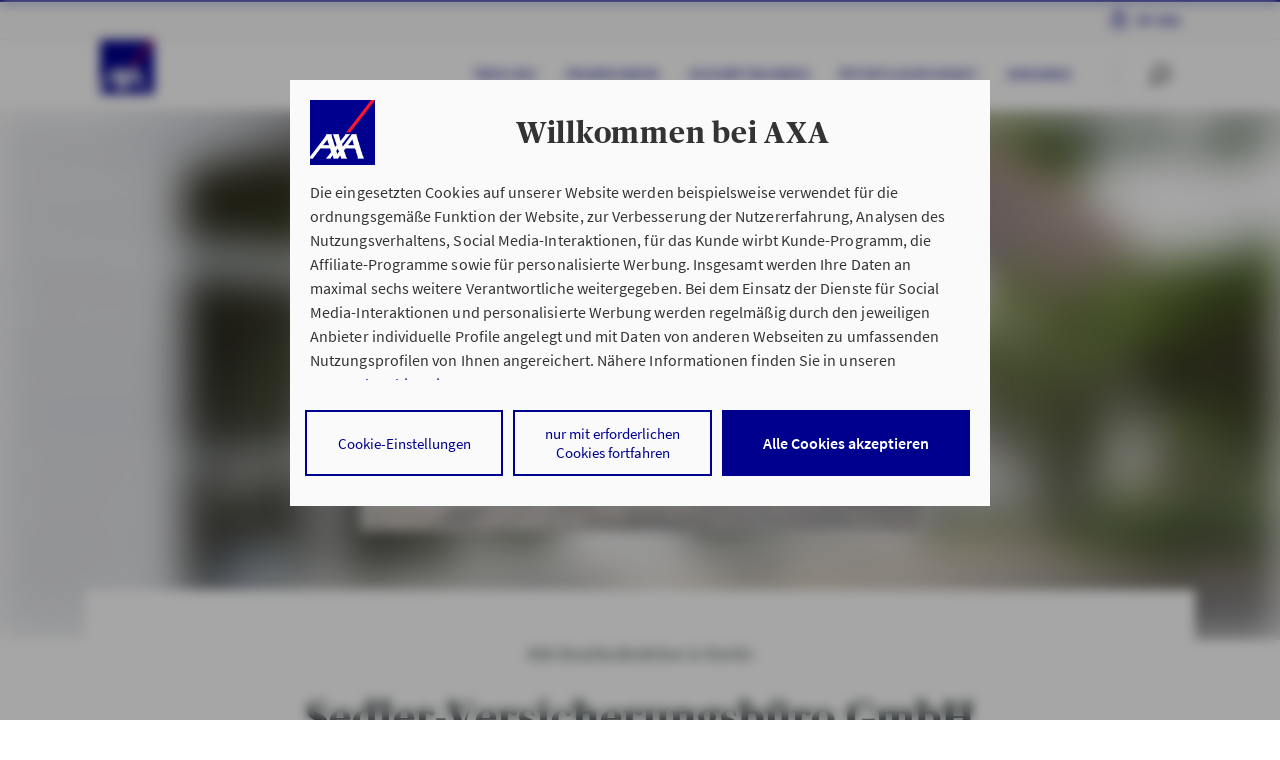

--- FILE ---
content_type: text/html;charset=UTF-8
request_url: https://www.axa-betreuer.de/uwe_kessel
body_size: 13252
content:
 <!doctype html>
<html class="no-js" lang="de">
<head>
<meta http-equiv="X-UA-Compatible" content="IE=edge"/>
<meta charset="utf-8">
<script nonce="inOUUnue7i2s4jorTpo1o1nK8fakYtR31P76tRAFpoo=">document.getElementsByTagName("HTML")[0].classList.remove("no-js");</script>
<meta name="viewport" content="width=device-width, initial-scale=1">
<link rel="preload" href="/site/ao-rel2020-AXA/resourceCached/2025-12-04_0812/standard/assets/fonts/SourceSansPro-Regular.woff2?915d6e216684dfea10f6ffe95c2a525d" as="font" crossOrigin="anonymous"> <link rel="preload" href="/site/ao-rel2020-AXA/resourceCached/2025-12-04_0812/standard/assets/fonts/SourceSansPro-Semibold.woff2?07036056a53342b7b44f89a0a4d5590f" as="font" crossOrigin="anonymous"> <link rel="preload" href="/site/ao-rel2020-AXA/resourceCached/2025-12-04_0812/standard/assets/fonts/Publico-Headline-Bold.woff2?cf125afe4847562d27353ad7a94911f0" as="font" crossOrigin="anonymous"> <link rel="preload" href="/site/ao-rel2020-AXA/resourceCached/2025-12-04_0812/standard/assets/fonts/axa_iconfont_functional.woff2?f58bb44ae794bbf2b768709dea2e9ed8" as="font" crossOrigin="anonymous"> <link rel="preload" href="/site/ao-rel2020-AXA/resourceCached/2025-12-04_0812/standard/assets/fonts/axa_iconfont_illustration1px.woff2?f0a8ab2c1bf90abfa2a5549c0a200403" as="font" crossOrigin="anonymous">
<link rel="stylesheet" href="/site/ao-rel2020-AXA/resourceCached/2025-12-04_0812/A.header,,_assets,,_css,,_header.css+header,,_assets-imperia,,_css,,_pb_header.css+topContentBar,,_assets,,_css,,_topContentBar.css+stage,,_assets,,_css,,_stage.css+stage,,_assets-imperia,,_css,,_pb_stage.css+standard,,_assets,,_css,,_standard.css+webcomponents,,_css,,_layoutShiftFix.css+axa_rechenschieber,,_plugin.css+breadcrumb,,_assets,,_css,,_breadcrumb.css+editortools,,_pb_assets,,_css,,_editortools.css+footer,,_assets,,_css,,_footer.css+gesundheitsservice,,_assets,,_css,,_gesundheitsservice.css+headerLight,,_assets,,_css,,_headerLight.css+notification,,_assets,,_css,,_notification.css+pb-alignment-fix,,_assets,,_css,,_pirobase-alignment-fix.css+pressarchive,,_assets,,_css,,_pressarchive.css+rating,,_assets,,_css,,_rating.css+search,,_assets,,_css,,_search.css+searchAdvisor,,_assets,,_css,,_searchAdvisor.css+assets,,_css,,_maps.css+searchRepairshop,,_assets,,_css,,_searchRepairshop.css,Mcc.54djWmyDCa.css.pagespeed.cf.O3sJEhTyz3.css" type="text/css"/>
<script type="module" src="/site/ao-rel2020-AXA/resourceCached/2025-12-04_0812/output/app.js"></script> <script type="module" src="/site/ao-rel2020-AXA/resourceCached/2025-12-04_0812/output/node_modules/@axa-de/event-bus/dist/event-bus.es.js"></script>
<link rel="stylesheet" href="/site/ao-rel2020-AXA/resourceCached/2025-12-04_0812/A.searchRepairshopEVT,,_assets,,_css,,_searchRepairshopEVT.css+toplinksearch,,_assets,,_css,,_style-module-toplinks.css+mab,,_assets,,_css,,_mab.css+mab,,_assets-imperia,,_css,,_pb_mab.css+productStage,,_assets-imperia,,_css,,_ekomi.css+accordion,,_assets,,_css,,_accordion.css+accordion,,_assets-imperia,,_css,,_pb_accordion.css+anchors,,_assets,,_css,,_anchors.css+bannerProduct,,_assets,,_css,,_bannerProduct.css+bannerProduct,,_assets-imperia,,_css,,_pb_bannerProduct.css+creditCalculator,,_assets,,_css,,_creditCalculator.css+editorial2Columns,,_assets,,_css,,_editorial2Columns.css+editorialBanner,,_assets,,_css,,_editorialBanner.css+editorialImage,,_assets,,_css,,_editorialImage.css+editorialIntroText,,_assets,,_css,,_editorialIntroText.css+editorialParagraph,,_assets,,_css,,_editorialParagraph.css+editorialRelatedContent,,_assets,,_css,,_editorialRelatedContent.css+ekomi,,_assets,,_css,,_ekomi.css+gallery,,_assets,,_css,,_gallery.css,Mcc.VyB2n9gyrV.css.pagespeed.cf.nNlPgAkV_r.css" type="text/css"/>
<link rel="stylesheet" href="/site/ao-rel2020-AXA/resourceCached/2025-12-04_0812/A.imageSlider,,_assets,,_css,,_imageSlider.css+interstitial1Topic,,_assets,,_css,,_interstitial1Topic.css+interstitial2Topic,,_assets,,_css,,_interstitial2Topic.css+ekomiTeaser,,_assets,,_css,,_ekomiTeaser.css+keyfigures,,_assets,,_css,,_keyfigures.css+multiContact,,_assets,,_css,,_multiContact.css+multipleEntriesArticles,,_assets,,_css,,_multipleEntriesArticles.css+productComparison,,_assets,,_css,,_productComparison.css+productnavigation,,_assets,,_css,,_productnavigation.css+productTable,,_assets,,_css,,_productTable.css+productTable,,_assets-imperia,,_css,,_pb_productTable.css+searchExpert,,_assets,,_css,,_searchExpert.css+steps,,_assets,,_css,,_steps.css+table,,_assets,,_css,,_table.css+table,,_assets-imperia,,_css,,_pb_table.css+teasermulti,,_assets,,_css,,_teasermulti.css+testimonial,,_assets,,_css,,_testimonial.css+textimage,,_assets,,_css,,_textimage.css+textimageBox,,_assets,,_css,,_textimageBox.css,Mcc.W8b6WiAcao.css.pagespeed.cf.DFX9OPTqNP.css" type="text/css"/>
<link rel="stylesheet" href="/site/ao-rel2020-AXA/resourceCached/2025-12-04_0812/A.textimageLargeImage,,_assets,,_css,,_textimageLargeImage.css+textimageTransparentWhite,,_assets,,_css,,_textimageTransparentWhite.css+socialMedia,,_assets,,_css,,_socialMedia.css+Presse,,_assets,,_css,,_alt,,_presseAlt.css+impressum,,_assets-imperia,,_css,,_impressum.css+stageAgency,,_assets-imperia,,_css,,_stageAgency.css+breadcrumb,,_assets,,_css,,_breadcrumb.css,Mcc.93tDd2jQu5.css.pagespeed.cf.RyUFkcauVj.css" type="text/css"/>
<meta name="msapplication-TileColor" content="#2d89ef">
<meta name="msapplication-TileImage" content="/site/ao-rel2020-AXA/resourceCached/2025-12-04_0812/seo/assets/img/mobil/mstile-144x144.png?v=RyMkypbXgz">
<meta name="theme-color" content="#ffffff">
<meta name="msapplication-square70x70logo" content="/site/ao-rel2020-AXA/resourceCached/2025-12-04_0812/seo/assets/img/mobil/msapplication-square70x70logo.png">
<meta name="msapplication-square150x150logo" content="/site/ao-rel2020-AXA/resourceCached/2025-12-04_0812/seo/assets/img/mobil/msapplication-square150x150logo.png">
<meta name="msapplication-square310x310logo" content="/site/ao-rel2020-AXA/resourceCached/2025-12-04_0812/seo/assets/img/mobil/msapplication-square310x310logo.png">
<link rel="apple-touch-icon" sizes="180x180" href="/site/ao-rel2020-AXA/resourceCached/2025-12-04_0812/seo/assets/img/mobil/xapple-touch-icon.png,qv=RyMkypbXgz.pagespeed.ic.DOQfJUp01A.webp">
<link rel="icon" type="image/png" sizes="32x32" href="/site/ao-rel2020-AXA/resourceCached/2025-12-04_0812/seo/assets/img/mobil/xfavicon-32x32.png,qv=RyMkypbXgz.pagespeed.ic.bH_YxjyxXP.webp">
<link rel="icon" type="image/png" sizes="194x194" href="/site/ao-rel2020-AXA/resourceCached/2025-12-04_0812/seo/assets/img/mobil/xfavicon-194x194.png,qv=RyMkypbXgz.pagespeed.ic.B0XozaPXRy.webp">
<link rel="icon" type="image/png" sizes="192x192" href="/site/ao-rel2020-AXA/resourceCached/2025-12-04_0812/seo/assets/img/mobil/xandroid-chrome-192x192.png,qv=RyMkypbXgz.pagespeed.ic.Nqt6N4Fk9z.webp">
<link rel="icon" type="image/png" sizes="16x16" href="/site/ao-rel2020-AXA/resourceCached/2025-12-04_0812/seo/assets/img/mobil/xfavicon-16x16.png,qv=RyMkypbXgz.pagespeed.ic.hBXHVmlj4D.webp">
<link rel="manifest" href="/site/ao-rel2020-AXA/resourceCached/2025-12-04_0812/seo/assets/img/mobil/site.webmanifest?v=RyMkypbXgz">
<link rel="mask-icon" href="/site/ao-rel2020-AXA/resourceCached/2025-12-04_0812/seo/assets/img/mobil/safari-pinned-tab.svg?v=RyMkypbXgz" color="#00008f">
<title>AXA Berlin Sedler-Versicherungsbüro GmbH | F&uuml;r Sie da!</title>
<meta name="author" content="AXA Deutschland">
<meta name="description" content="Ihr Experte f&uuml;r Versicherungen. &hearts; Wir beraten Sie pers&ouml;nlich rund um Versicherungen, Vorsorge und Finanzen in Berlin, Alt-Mariendorf. &#9654; Jetzt Termin vereinbaren.">
<meta name="robots" content="index,follow">
<link rel="canonical" href="https://www.axa-betreuer.de/uwe_kessel">
<link rel="shortcut icon" href="/site/ao-rel2020-AXA/resourceCached/2025-12-04_0812/seo/assets/img/favicon.ico?v=RyMkypbXgz" type="image/x-icon">
<meta property="og:url" content="https://www.axa-betreuer.de/uwe_kessel"/>
<meta property="og:title" content="AXA Berlin  Sedler-Versicherungsbüro GmbH | F&uuml;r Sie da!"/>
<meta property="og:description" content="Ihr Experte f&uuml;r Versicherungen. &hearts; Wir beraten Sie pers&ouml;nlich rund um Versicherungen, Vorsorge und Finanzen in Berlin, Alt-Mariendorf. &#9654; Jetzt Termin vereinbaren."/>
<meta property="og:image:url" content="https://www.axa-betreuer.de/site/ao-webservices/get/documents_E1122084085/ao-portale/ao-multimedia/Bilder/Betreuerbilder/Auftritt/unbehandelt/80067313.jpg"/>
<meta property="og:image:secure_url" content="https://www.axa-betreuer.de/site/ao-webservices/get/documents_E1122084085/ao-portale/ao-multimedia/Bilder/Betreuerbilder/Auftritt/unbehandelt/80067313.jpg"/>
<meta property="og:site_name" content="AXA Deutschland"/>
<meta property="og:type" content="website"/>
<meta property="og:locale" content="de_DE"/>
<script>window.customElements||document.write("\x3c!--")</script>
<!-- ! DO NOT REMOVE THIS COMMENT, WE NEED ITS CLOSING MARKER -->
<script type="text/javascript">window.dataLayer=window.dataLayer||[];dataLayer=[{env_work:'prod',env_platform:'ao-portal',env_website_mode:'agent',broker_id:'1102000418',broker_hp_id:'80067313',broker_name:'Sedler-Versicherungsb\u00FCro GmbH',broker_status:'premium',action_code:'94008Q',page_type:'home',page_cat1:'PHPs live (geordnet nach Homepage-ID)',page_cat2:'800673.. - 800673..',page_cat3:'80067313 (Uwe_Kessel) migriert',page_name:'ao-rel2020-prod-80067313',search_type:'',search_keywords:'',search_results_number:'',calculator_saveid:''}];</script>
<script type="text/javascript">var tCPrivacyTagManager="gtm";</script>
<script type="text/javascript" src="https://cdn.trustcommander.net/privacy/1439/privacy_v2_67.js"></script>
<script type="text/tc_privacy" data-category="1">(function (w, d, s, l, i) {
  w[l] = w[l] || [];
  w[l].push({'gtm.start': new Date().getTime(), event: 'gtm.js'});
  var f = d.getElementsByTagName(s)[0], j = d.createElement(s), dl = l != 'dataLayer' ? '&l=' + l : '';
  j.async = true;
  j.src = 'https://www.googletagmanager.com/gtm.js?id=' + i + dl;
  f.parentNode.insertBefore(j, f);
})(window, document, 'script', 'dataLayer', 'GTM-WRQBN6B');
</script>
</head>
<body class="hyp">
<noscript><iframe src="https://www.googletagmanager.com/ns.html?id=GTM-W9WSTRG" height="0" width="0" style="display:none;visibility:hidden"></iframe></noscript>
<div class="overlay">
</div>
<div id="root" class="root">
<div id="pageMeta">
<noscript>
<div class="topContentBar bg-shy-tomato">
<div class="container-h py-1 row align-items-center text-center">
<div class="col-12 ">
<p>Bitte aktivieren Sie JavaScript in den Browser-Einstellungen, um diese Seite nutzen zu k&ouml;nnen.</p>
</div>
</div>
</div>
</noscript>
</div>
<script>var metaNaviUrl="/site/ao-rel2020-AXA/metanav?nodeId=cbi%3A%2F%2F%2Fcms%2F18773792&test=false";</script>
<header id="pageHeader" data-header-initial-l1-item="0">
<div class="_headerMeta">
<div class="container-h">
<nav class="_navMain" data-menu-level="1">
</nav>
<nav class="_navMyaxa">
<ul>
<li>
<a href="https://www.axa.de/redirect/MyAxaLogin" title="Meine pers&ouml;nliche Vertragsverwaltung" target="_blank">My Axa<span> Login</span></a>
</li>
</ul>
</nav>
</div>
</div>
<div class="_headerLight">
<div class="container-h">
<a tabindex="0" class="_logo" href="/uwe_kessel/" title="Startseite AXA.de">
<img src="/site/ao-rel2020-AXA/resourceCached/2025-12-04_0812/header/assets/img/axa-logo-solid-rgb-copy.png.pagespeed.ce.exINi9puBO.png" alt="">
</a>
<nav class="_navSub" aria-label="Primäre Navigation">
<ul>
<li data-menu-level="2" data-menu-parent-index="0">
<ul>
<li>
<button tabindex="0" title="Über uns" 18773833 data-vars-event-category="click" data-vars-event-action="navigation" data-vars-event-label="Über uns - C - 18773833">
Über uns
</button>
</li>
<li>
<a tabindex="0" href="/uwe_kessel/privatkunden" title="Privatkunden" data-vars-event-category="click" data-vars-event-action="navigation" data-vars-event-label="Privatkunden - C - 18773816">Privatkunden</a>
</li>
<li>
<a tabindex="0" href="/uwe_kessel/geschaeftskunden" title="Geschäftskunden" data-vars-event-category="click" data-vars-event-action="navigation" data-vars-event-label="Geschäftskunden - C - 18773817">Geschäftskunden</a>
</li>
<li>
<a tabindex="0" href="/uwe_kessel/oeffentlicher-dienst" title="Öffentlicher Dienst" data-vars-event-category="click" data-vars-event-action="navigation" data-vars-event-label="Öffentlicher Dienst - C - 18773818">Öffentlicher Dienst</a>
</li>
<li>
<button tabindex="0" title="Vorsorge" 18774380 data-vars-event-category="click" data-vars-event-action="navigation" data-vars-event-label="Vorsorge - C - 18774380">
Vorsorge
</button>
</li>
</ul>
</li>
</ul>
</nav>
<script nonce="inOUUnue7i2s4jorTpo1o1nK8fakYtR31P76tRAFpoo=">var autocompleteSearchUrl='/site/ao-rel2020-AXA/search-autocomplete/18773792',autocompleteSearchDelay=300,autocompleteSearchMaxTerms=5,autocompleteSearchMinLength=2,autocompleteSearchRows=20,autocompleteSearchAvoidParallelRequests=true;</script>
<script nonce="inOUUnue7i2s4jorTpo1o1nK8fakYtR31P76tRAFpoo=">var searchUrl='/site/ao-rel2020-AXA/search/18773792',lastLoadedParam,pluginUrl='/site/ao-rel2020-AXA/resourceCached/2025-12-04_0812';</script>
<div class="_searchBar" data-menu-searchbar>
<form action="/site/ao-rel2020-AXA/search/18773792" method="POST" class="be-searchInput" data-quickautosubmit>
<input tabindex="-1" aria-label="Ihr Suchbegriff" autocomplete="off" id="quicksearchQuery" name="query" placeholder="Ihr Suchbegriff" type="search" value="">
<input type="hidden" name="viewSecurityToken" value="f989af609c3dc96d505270f1b0563a9480419f1a"/>
<button aria-label="Absenden" type="submit" class="magnifier-focus"><axa-theme theme="axa" css-path="/site/ao-rel2020-AXA/resourceCached/2025-12-04_0812/output/static/axa/css/standard.css">
<axa-icon name="common-functional-search_right" size="md" aria-label="" title=""></axa-icon>
</axa-theme></button>
<span class="_divider"></span>
<button aria-label="Zur&uuml;cksetzen" type="reset" class="close-focus"><axa-theme theme="axa" css-path="/site/ao-rel2020-AXA/resourceCached/2025-12-04_0812/output/static/axa/css/standard.css">
<axa-icon name="common-functional-close_menu" size="md"></axa-icon>
</axa-theme></button>
<div class="searchPredictions">
<p class="h5">Suchvorschläge</p>
<ul></ul>
</div>
</form>
</div>
<div class="_iconBar" data-menu-iconbar>
<axa-theme theme="axa" css-path="/site/ao-rel2020-AXA/resourceCached/2025-12-04_0812/output/static/axa/css/standard.css" class="icon-container">
<axa-icon tabindex="0" role="button" name="common-functional-search_right" size="md" data-menu-btn="search" aria-label="" title=""></axa-icon>
<span class="_divider"></span>
<axa-icon tabindex="0" role="button" class="order2" id="burger1" name="common-functional-burger_menu" data-menu-btn="openMenu" aria-label="Menü öffnen"></axa-icon>
<axa-icon tabindex="0" role="button" class="order1" name="common-functional-close_menu" size="md" data-menu-btn="closeMenu" aria-label="Menü schließen"></axa-icon>
</axa-theme>
</div>
</div>
</div>
<div class="_headerFlyout" data-menu-flyout="">
<div class="container-h">
<div class="_level4Menu" data-menu-type="level4" data-menu-level1-id="0" data-menu-level2-id="0" role="navigation" aria-label="">
<div class="_menuLevel3" data-menu-level="3" role="list">
<a role="listitem" title="Über uns" data-vars-event-category="click" data-vars-event-action="navigation" data-vars-event-label="Über uns - C - 18774221">Über uns</a>
<a role="listitem" title="Karriere" data-vars-event-category="click" data-vars-event-action="navigation" data-vars-event-label="Karriere - C - 18774223">Karriere</a>
</div>
<div class="_menuLevel4" data-menu-level="4" data-parent-id="0" role="list">
<a role="listitem" href="https://www.axa-betreuer.de/uwe_kessel/ueber-uns/filialen-und-team" data-vars-event-category="click" data-vars-event-action="navigation" data-vars-event-label="Filialen &amp; Team - C - 18774011">Filialen &amp; Team</a>
<a role="listitem" href="https://www.axa-betreuer.de/uwe_kessel/ueber-uns/unsere-historie" data-vars-event-category="click" data-vars-event-action="navigation" data-vars-event-label="Unsere Historie - C - 18774023">Unsere Historie</a>
<a role="listitem" href="https://www.axa-betreuer.de/uwe_kessel/ueber-uns/partner" data-vars-event-category="click" data-vars-event-action="navigation" data-vars-event-label="Partner - C - 18774182">Partner</a>
</div>
<div class="_menuLevel4" data-menu-level="4" data-parent-id="1" role="list">
<a role="listitem" href="https://www.axa-betreuer.de/uwe_kessel/ueber-uns/azubi-kaufleute-fuer-versicherungen-und-finanzen" data-vars-event-category="click" data-vars-event-action="navigation" data-vars-event-label="Azubi bei AXA - C - 18774225">Azubi bei AXA</a>
</div>
</div>
<div class="_level4Menu" data-menu-type="level4" data-menu-level1-id="0" data-menu-level2-id="1" role="navigation" aria-label="">
<div class="_menuLevel3" data-menu-level="3" role="list">
</div>
</div>
<div class="_level4Menu" data-menu-type="level4" data-menu-level1-id="0" data-menu-level2-id="2" role="navigation" aria-label="">
<div class="_menuLevel3" data-menu-level="3" role="list">
</div>
</div>
<div class="_level4Menu" data-menu-type="level4" data-menu-level1-id="0" data-menu-level2-id="3" role="navigation" aria-label="">
<div class="_menuLevel3" data-menu-level="3" role="list">
</div>
</div>
<ul class="_level3Menu" data-menu-type="level3" data-menu-level1-id="0" data-menu-level2-id="4">
<li class="_menuHeadline">
<p>Vorsorge</p>
</li>
<li>
<ul class="_menuLevel3" data-menu-level="3">
<li>
<a href="https://www.axa-betreuer.de/uwe_kessel/vorsorge/vorsorge-check-fuer-beamte" data-vars-event-category="click" data-vars-event-action="navigation" data-vars-event-label="Vorsorgecheck für Beamte - C - 18774388">Vorsorgecheck für Beamte</a>
</li>
<li>
<a href="https://www.axa-betreuer.de/uwe_kessel/vorsorge/existenzsicherung" data-vars-event-category="click" data-vars-event-action="navigation" data-vars-event-label="Existenzsicherung - C - 18774440">Existenzsicherung</a>
</li>
</ul>
</li>
</ul>
<div class="_iconBar">
<axa-theme theme="axa" css-path="/site/ao-rel2020-AXA/resourceCached/2025-12-04_0812/output/static/axa/css/standard.css">
<axa-icon tabindex="0" role="button" aria-label="" name="common-functional-close" size="sm" data-menu-flyout-close=""></axa-icon>
</axa-theme>
</div>
</div>
</div>
</header>
<main>
<section class="stageAgency">
<axa-theme theme="axa" css-path=/site/ao-rel2020-AXA/resourceCached/2025-12-04_0812/output/static/axa/css/standard.css>
<axa-stage-agency is-small-image>
<img slot="image" src="https://www.axa-betreuer.de/site/ao-webservices/get/documents_E1556153325/ao-portale/ao-multimedia/Bilder/Betreuerbilder/Auftritt/freigestellt/80067313.png" alt="AXA Bezirksdirektion in Berlin  Sedler-Versicherungsbüro GmbH aus Berlin" title="AXA Bezirksdirektion in Berlin Sedler-Versicherungsbüro GmbH aus Berlin">
<h1 slot="headline">
<axa-headline-intro slot="headline" heading="main-title" large-spacing>
<span slot="overline">AXA Bezirksdirektion in Berlin</span>
Sedler-Versicherungsbüro GmbH
</axa-headline-intro>
</h1>
<div slot="buttongroup">
<axa-button variant="hero">
<a class="trackable nobt" href="https://www.axa.de/redirect/ao-contact?AxaCenter=1102000418&HPID=80067313&VM_STR_HSNR=Alt-Mariendorf%2B30&VM_VORNAME=&VM_ORT=Berlin&VM_FA_FAXVOR=030&VM_FA_TEL=7007690&VM_EMAIL=uwe.kessel%40axa.de&VM_FA_TELVOR=030&VM_FA_FAX=70076969&VM_NACHNAME=Sedler-Versicherungsb%25C3%25BCro%2BGmbH&VM_PLZ=12107&VM_ANREDE=9&VM_HOMEPAGE=https%253A%252F%252Fwww.axa-betreuer.de%252Fuwe_kessel&AKTIONSCODE=94008Q" data-vars-event-category="click" data-vars-event-action="navigation" data-vars-event-label="Termin vereinbaren - H - 18773792">
Termin vereinbaren
</a> </axa-button>
</div>
<axa-stage-agency-action slot="actions">
<axa-headline slot="contactHeadline" heading="heading-2">Kontakt</axa-headline>
<address slot="address">
Alt-Mariendorf 30<br>12107 Berlin
</address>
<axa-link slot="routeLink" icon="common-functional-pinlocator">
<a class="trackable" href="https://www.google.com/maps/dir/?api=1&destination=+Sedler-Versicherungsb%C3%BCro+GmbH%2C+Alt-Mariendorf%2030%2C+12107%20Berlin" rel="noreferrer" target="_blank" title="Route mit Google Maps planen" aria-label="Pinlocator" data-vars-event-category="click" data-vars-event-action="navigation" data-vars-event-label="Route mit Google Maps planen - H - 18773792">
Route mit Google Maps planen
</a>
</axa-link>
<span slot="contact">
<span>Tel.:
<axa-link href="tel:+49307007690" title="telefon" inline="" data-vars-event-category="click" data-vars-event-action="telephone" data-vars-event-label="030/7007690 - H - 18773792">
030/7007690
</axa-link>
</span><br>
<span>Fax: 030/70076969</span><br>
</span>
<axa-link icon="common-functional-email" slot="contactLink">
<a class="nobt trackable" href="https://www.axa.de/redirect/ao-contact?AxaCenter=1102000418&HPID=80067313&VM_STR_HSNR=Alt-Mariendorf%2B30&VM_VORNAME=&VM_ORT=Berlin&VM_FA_FAXVOR=030&VM_FA_TEL=7007690&VM_EMAIL=uwe.kessel%40axa.de&VM_FA_TELVOR=030&VM_FA_FAX=70076969&VM_NACHNAME=Sedler-Versicherungsb%25C3%25BCro%2BGmbH&VM_PLZ=12107&VM_ANREDE=9&VM_HOMEPAGE=https%253A%252F%252Fwww.axa-betreuer.de%252Fuwe_kessel&AKTIONSCODE=94008Q" target="_blank" title="Kontaktformular aufrufen" aria-label="Kontaktformular" data-vars-event-category="click" data-vars-event-action="navigation" data-vars-event-label="uwe.kessel@axa.de - H - 18773792">
uwe.kessel@axa.de</a>
</axa-link>
<axa-headline slot="openingHoursHeadline" heading="heading-2">Öffnungszeiten
</axa-headline>
<div slot="openingHours">
<axa-opening-hours>
Heute:
<br>10:00 bis 16:00
</axa-opening-hours>
</div>
<div slot="openingHoursAll">
<axa-opening-hours>
Montag:
<br>10:00 bis 16:00
</axa-opening-hours>
<axa-opening-hours>
Dienstag:
<br>10:00 bis 16:00
</axa-opening-hours>
<axa-opening-hours>
Mittwoch:
<br>10:00 bis 16:00
</axa-opening-hours>
<axa-opening-hours>
Donnerstag:
<br>10:00 bis 16:00
</axa-opening-hours>
<axa-opening-hours>
Freitag:
<br>10:00 bis 13:00
</axa-opening-hours>
</div>
</axa-stage-agency-action>
</axa-stage-agency>
</axa-theme>
</section>
<section class="pageArea">
<div class="container-h text-center">
<header>
<h2> Wir sind immer für Sie da. </h2>
<p class="h3">Die AXA Bezirksdirektion Sedler-Versicherungsbüro GmbH in Berlin</p>
</header>
</div>
<article class="textimage readMoreToggle" data-read-more-max="300">
<div class="row justify-content-center align-items-start container-module">
<div class="col-12 col-lg-4 mb-4 mb-lg-0 order-1 order-lg-2 " data-fix-column>
<figure class=" be-imageFigure">
<img data-lazy-load alt="" title="" class="" src="/site/ao-rel2020-AXA/resourceCached/2025-12-04_0812/standard/assets/img/xpx.png.pagespeed.ic.zaZh-vXmDi.webp" data-src="https://www.axa-betreuer.de/site/ao-webservices/get/documents/ao-portale/ao-multimedia/Bilder/fixe-Content-Bilder/immer_fuer_sie_da.jpg" data-srcset="" data-sizes=""/>
</figure>
</div>
<div class="content-col col-12 col-lg-6 order-2 order-lg-1">
<div class="content-col-inner">
<div class="textimage-blend"></div>
<div class="ce-richText" data-read-more-scan-here>
<p class="wow fadeInUp">AXA bietet Ihnen Produkte und maßgeschneiderte Rundum-Lösungen, die genau zu Ihnen passen. Als zuverlässiger Partner an Ihrer Seite unterstützen wir Sie bei wichtigen Entscheidungen rund um die Themen Versicherungen, Vorsorge und Kapitalanlagen. Sprechen Sie uns gerne an. Wir informieren Sie kompetent und zuverlässig</p>
</div>
<div class="textimage-footer">
<a class="readMoreToggle-btn  mt-1 wow fadeInUp"></a>
<div class="ce-buttonGroup row">
<div class="col-12 col-md-6 offset-md-3 offset-lg-0">
<a href="https://www.axa-betreuer.de/uwe_kessel/ueber-uns/filialen-und-team" class="btn btn-secondary" target="_self" title="Unser Team">Unser Team</a>
</div>
</div>
</div>
</div>
</div>
</div>
</article>
</section>
<section class="pageArea">
<div class="container-h text-center">
<header>
<h2>Verlässlicher Partner in jeder Lebenssituation</h2>
<p class="h3">Lernen Sie uns kennen</p>
</header>
</div>
<div class="teasermulti">
<div class="container-module">
<div class="row">
<article class="col-12 col-md-6 col-lg mb-4 mb-lg-0">
<div>
<h3>Faire und transparente Beratung</h3>
<p>Wir empfehlen Ihnen nur die Versicherungen, die Sie wirklich brauchen. Individuell auf Ihre Bedürfnisse und Ihre Lebenssituation zugeschnitten!​</p><a href="https://www.axa.de/redirect/ao-contact?HPID=80067313&AxaCenter=1102000418&VM_STR_HSNR=Alt-Mariendorf%2B30&VM_VORNAME=&VM_ORT=Berlin&VM_FA_FAXVOR=030&VM_FA_TEL=7007690&VM_EMAIL=uwe.kessel%40axa.de&VM_FA_TELVOR=030&VM_FA_FAX=70076969&VM_NACHNAME=Sedler-Versicherungsb%25C3%25BCro%2BGmbH&VM_PLZ=12107&VM_ANREDE=9&VM_HOMEPAGE=https%253A%252F%252Fwww.axa-betreuer.de%252Fuwe_kessel&AKTIONSCODE=94008Q" title="Jetzt Nachricht senden!" class="btn-link btn-link--arrow trackable" target="_blank" data-vars-event-category="click" data-vars-event-action="navigation" data-vars-event-label="Termin vereinbaren - C - 27081964">Termin vereinbaren</a>
</div>
</article>
<article class="col-12 col-md-6 col-lg mb-4 mb-lg-0">
<div>
<h3>Wir sind für Sie da</h3>
<p>Wenn Sie uns brauchen, sind wir zur Stelle. Damit Sie unbesorgt sein können, kümmern wir uns schnell und unkompliziert um Ihre Anfrage!</p><a href="https://www.axa.de/redirect/ao-contact?HPID=80067313&AxaCenter=1102000418&VM_STR_HSNR=Alt-Mariendorf%2B30&VM_VORNAME=&VM_ORT=Berlin&VM_FA_FAXVOR=030&VM_FA_TEL=7007690&VM_EMAIL=uwe.kessel%40axa.de&VM_FA_TELVOR=030&VM_FA_FAX=70076969&VM_NACHNAME=Sedler-Versicherungsb%25C3%25BCro%2BGmbH&VM_PLZ=12107&VM_ANREDE=9&VM_HOMEPAGE=https%253A%252F%252Fwww.axa-betreuer.de%252Fuwe_kessel&AKTIONSCODE=94008Q" title="Jetzt Nachricht senden!" class="btn-link btn-link--arrow trackable" target="_blank" data-vars-event-category="click" data-vars-event-action="navigation" data-vars-event-label="Nachricht senden - C - 14964948">Nachricht senden</a>
</div>
</article>
<article class="col-12 col-md-6 col-lg mb-4 mb-lg-0">
<div>
<h3>Starker Partner an Ihrer Seite​​</h3>
<p>Rund 7,5 Millionen Menschen vertrauen schon auf den Versicherungsschutz von AXA Deutschland. Werden Sie Teil einer starken Familie!</p><a href="https://www.axa-betreuer.de/uwe_kessel/ueber-uns/filialen-und-team" title="Hier erfahren Sie mehr über unsere Filialen und unser Team" class="btn-link btn-link--arrow trackable" target="_self" data-vars-event-category="click" data-vars-event-action="navigation" data-vars-event-label="Filialen und Team - C - 27081958">Filialen und Team</a>
</div>
</article>
</div>
</div>
</div>
</section>
<section class="pageArea">
<div class="container-h text-center">
<header>
<h2>Unsere Philosophie</h2>
</header>
</div><div class="editorialParagraph bg-white">
<div class="row container-article">
<div class="col-12 col-lg-8 offset-lg-2">
<h3>Wir über uns</h3><p class="wow fadeInUp">Am 15.April 2025 begeht unser Unternehmen als Bezirksdirektion der AXA Versicherung AG sein 75-jähriges Bestehen.<br/>Die kompetente und individuelle Beratung und Betreuung in den Bereichen Vermögen, Versicherung und Finanzierung wird durch unsere gelernten Versicherungskaufleute und Fachberater gewährleistet.<br/>Ständige Aus- und Weiterbildung begleitet alle unsere Mitarbeiter. So halten wir mit der immer schneller greifenden Veränderung Schritt.</p>
</div>
</div>
</div><div class="editorialParagraph bg-white">
<div class="row container-article">
<div class="col-12 col-lg-8 offset-lg-2">
<h3>Unsere Stärken</h3><p class="wow fadeInUp"><strong>Individualität – Fachkompetenz – Zuverlässigkeit – Servicebereitschaft</strong><br/><br/>Das bedeutet:</p><ul class="wow fadeInUp "><li> Gründlich vor Abschluss…<br/>erst nach ausführlichen Gesprächen über Ziele, Notwendigkeiten, Möglichkeiten und Kosten</li><li> Aufmerksam während der Laufzeit…<br/>Anpassung an geänderte Situationen, damit weder Lücken noch inzwischen überflüssige Verträge bleiben</li><li> Hilfreich bei einem Schaden…<br/>oder bei Differenzen: Sachkundige und schnelle Hilfe ist immer wertvoll.</li><li> Erfahren seit 1950…</li></ul>
</div>
</div>
</div>
</section>
<div class="productnavigation">
<div class="container-module text-center">
<div class="row">
<div class="col-12 mb-2 mb-md-4">
<header class="ce-headlines">
<h2>Unsere Expertise</h2>
</header>
</div>
</div>
<ul class="row align-items-start justify-content-center productnavigation__items">
<li class="col-6 col-md-4 col-lg-2 mb-4 mb-lg-0"><a title="Mehr erfahren zum Thema Haus und Wohnen" target="_blank" href="https://www.axa.de/haus-und-wohnen?HPID=80067313&AXACENTER=1102000418&AKTIONSCODE=94008Q"><axa-theme theme="axa">
<axa-icon name="axa-illustrative-house"/>
</axa-theme><p class="h4">Haus &amp; Wohnen</p></a></li>
<li class="col-6 col-md-4 col-lg-2 mb-4 mb-lg-0"><a title="Mehr erfahren zum Thema Fahrzeuge" target="_blank" href="https://www.axa.de/fahrzeugversicherungen?HPID=80067313&AXACENTER=1102000418&AKTIONSCODE=94008Q"><axa-theme theme="axa">
<axa-icon name="axa-illustrative-car"/>
</axa-theme><p class="h4">Fahrzeuge</p></a></li>
<li class="col-6 col-md-4 col-lg-2 mb-4 mb-lg-0"><a title="Mehr erfahren zum Thema Privat-Haftpflicht" target="_blank" href="https://www.axa.de/pk/haftpflicht/p/private-haftpflichtversicherung?HPID=80067313&AXACENTER=1102000418&AKTIONSCODE=94008Q"><axa-theme theme="axa">
<axa-icon name="axa-illustrative-brokenglass"/>
</axa-theme><p class="h4">Privat-Haftpflicht</p></a></li>
<li class="col-6 col-md-4 col-lg-2 mb-4 mb-md-0"><a title="Mehr erfahren zum Thema Gesundheit" target="_blank" href="https://www.axa.de/pk/gesundheit?HPID=80067313&AXACENTER=1102000418&AKTIONSCODE=94008Q"><axa-theme theme="axa">
<axa-icon name="axa-illustrative-healthkit"/>
</axa-theme><p class="h4">Gesundheit</p></a></li>
<li class="col-6 col-md-4 col-lg-2"><a title="Mehr erfahren zum Thema Altersvorsorge" target="_blank" href="https://www.axa.de/pk/altersvorsorge?HPID=80067313&AXACENTER=1102000418&AKTIONSCODE=94008Q"><axa-theme theme="axa">
<axa-icon name="axa-illustrative-handheart"/>
</axa-theme><p class="h4">Altersvorsorge</p></a></li>
<li class="col-6 col-md-4 col-lg-2"><a title="Mehr erfahren zum Thema Rechtsschutz" target="_blank" href="https://www.axa.de/pk/haftpflicht/p/rechtsschutz?HPID=80067313&AXACENTER=1102000418&AKTIONSCODE=94008Q"><axa-theme theme="axa">
<axa-icon name="axa-illustrative-shield"/>
</axa-theme><p class="h4">Rechtsschutz</p></a></li>
</ul>
</div>
</div><article class="interstitial1Topic bg-ocean-200 -ghost">
<div class="container-module">
<div class="row">
<div class="col-12 col-lg-8 offset-lg-2 text-center">
<header>
<h2>Tarif- und Angebotsübersicht</h2>
</header>
<p>Finden Sie hier Online-Tarifrechner und Angebote von AXA im Überblick.</p>
<div class="row">
<div class="col-md-6 offset-md-3 col-lg-6 offset-lg-3 mt-4 align-self-center"><a href="https://www.axa.de/tarif-und-angebotsuebersicht?HPID=80067313&AXACENTER=1102000418&AKTIONSCODE=94008Q" title="Jetzt informieren über die Tarifrechner von AXA" role="button" class="btn btn-secondary  trackable" target="_blank" data-vars-event-category="click" data-vars-event-action="navigation" data-vars-event-label="Jetzt informieren - C - 24527937">Jetzt informieren</a></div>
</div>
</div>
</div>
</div>
</article><section class="pageArea">
<div class="container-h text-center">
<header>
<h2>Online-Services</h2>
</header>
</div>
<div class="teasermulti">
<div class="container-module">
<div class="row">
<article class="col-12 col-lg d-flex align-items-stretch mb-4 mb-lg-0">
<div>
<div class="border pt-4 pb-4 pl-2 pr-2 text-center">
<figure class="be-figureIcon">
<axa-theme theme="axa">
<axa-icon name="axa-illustrative-car"/>
</axa-theme>
</figure>
<h3>eVB (Doppelkarte)</h3>
<p>Mit der elektronischen Versicherungsbestätigung (ehemals: Doppelkarte) melden Sie Ihr Auto an.</p><a href="https://www.axa-betreuer.de/form/evb-bestellung?HPID=80067313&AXACENTER=1102000418&AKTIONSCODE=94008Q" title="Jetzt elektronische Versicherungsbestätigung anfordern!" class="btn-link btn-link--arrow trackable" target="_blank" data-vars-event-category="click" data-vars-event-action="navigation" data-vars-event-label="eVB anfordern - C - 24526523">eVB anfordern</a>
</div>
</div>
</article>
<article class="col-12 col-lg d-flex align-items-stretch mb-4 mb-lg-0">
<div>
<div class="border pt-4 pb-4 pl-2 pr-2 text-center">
<figure class="be-figureIcon">
<axa-theme theme="axa">
<axa-icon name="axa-illustrative-breakdown"/>
</axa-theme>
</figure>
<h3>Internationale Versicherungskarte (IVK)</h3>
<p>Internationale Versicherungskarte (ehemals: Grüne Karte) für die Schadenregulierung im Ausland.</p><a href="https://www.axa-betreuer.de/form/gruene-versicherungskarte?HPID=80067313&AXACENTER=1102000418&AKTIONSCODE=94008Q" title="Jetzt Internationale Versicherungskarte anfordern!" class="btn-link btn-link--arrow trackable" target="_blank" data-vars-event-category="click" data-vars-event-action="navigation" data-vars-event-label="IVK anfordern - C - 24526529">IVK anfordern</a>
</div>
</div>
</article>
<article class="col-12 col-lg d-flex align-items-stretch mb-4 mb-lg-0">
<div>
<div class="border pt-4 pb-4 pl-2 pr-2 text-center">
<figure class="be-figureIcon">
<axa-theme theme="axa">
<axa-icon name="axa-illustrative-document"/>
</axa-theme>
</figure>
<h3>Adresse ändern</h3>
<p>Sie sind umgezogen? Hier können Sie Ihre Adressdaten einfach und ohne Registrierung online anpassen.</p><a href="https://entry.axa.de/hilfe/selfservice/adresse/aendern" title="Hier können Sie Ihre Adresse ändern" class="btn-link btn-link--arrow trackable" target="_blank" data-vars-event-category="click" data-vars-event-action="navigation" data-vars-event-label="Adresse ändern - C - 24526535">Adresse ändern</a>
</div>
</div>
</article>
<article class="col-12 col-lg d-flex align-items-stretch mb-4 mb-lg-0">
<div>
<div class="border pt-4 pb-4 pl-2 pr-2 text-center">
<figure class="be-figureIcon">
<axa-theme theme="axa">
<axa-icon name="axa-illustrative-man"/>
</axa-theme>
</figure>
<h3>Kundenportal My AXA</h3>
<p>Im geschützten Kundenportal My AXA erhalten Sie umfangreiche Services rund um Ihre Versicherungen.</p><a href="https://www.axa.de/myaxa-kundenportal?HPID=80067313&AXACENTER=1102000418&AKTIONSCODE=94008Q" title="Jetzt im MyAXA Kundenportal anmelden!" class="btn-link btn-link--arrow trackable" target="_blank" data-vars-event-category="click" data-vars-event-action="navigation" data-vars-event-label="My AXA Login - C - 24526541">My AXA Login</a>
</div>
</div>
</article>
</div>
</div>
</div>
</section>
<section class="newsSlider">
<axa-theme theme="axa" css-path=/site/ao-rel2020-AXA/resourceCached/2025-12-04_0812/output/static/axa/css/standard.css>
<axa-news-slider>
<axa-headline slot="header" heading="subtitle"><h3>Aktionen und Wissenswertes</h3></axa-headline>
<article>
<axa-news-slider-item>
<axa-headline slot="headline" heading="heading-1"><h2>
Sprechen wir mal über Ihr Zuhause
</h2></axa-headline>
<img slot="image" src="/site/ao-rel2020-AXA/get/params_E1473315042/23352944/x20230302_AXA,P20VermittlerHomepage_560x338_Zuhause,P20,P281,P29.jpg.pagespeed.ic.c-Sq61XdGF.webp" alt="AXA - Zuhause mehr als eine Adresse." title="AXA - Zuhause mehr als eine Adresse.">
$imageSliderHelper.renderParagraphWithWsContent($text)
<axa-button slot="buttons" variant="secondary">
<a href="https://www.axa-betreuer.de/uwe_kessel/kampagnen/zuhause" title="">Termin vereinbaren</a>
</axa-button>
</axa-news-slider-item>
</article>
</axa-news-slider>
</axa-theme>
</section>
<article class="textimageLargeImage  bg-viridian-green -ghost  -left">
<div class="ce-imageBgFull">
<figure class="be-imageFigure">
<picture>
<source media="(min-width: 768px)" srcset="/site/ao-rel2020-AXA/get/params_E1458168437_Dattachment/26352172/frau-am-see-php.jpg">
<img alt="Eine Frau steht vor einem Bergsee und blickt optimistisch in die Kamera" src="/site/ao-rel2020-AXA/get/params_E1458168437/26352172/xfrau-am-see-php.jpg.pagespeed.ic.ElSW0drLP9.webp"> </picture>
</figure>
</div>
<div class="container-h row">
<div class="content bg-viridian-green -ghost col-12">
<header class="ce-headlines">
<h2>Der Weg in Ihre Zukunft beginnt jetzt!</h2>
</header>
<div class="ce-richText" data-read-more-scan-here="">
<p class="wow fadeInUp">
Mit unserer JustInvest Fonds-Rente sorgen Sie mit Investmentlösungen für morgen vor. Profitieren Sie von hohen Renditechancen, voller Flexibilität und individueller Beratung.
</p>
</div>
<div class="ce-buttonGroup row">
<div class="col-12 col-md-5 offset-md-1 offset-lg-0 col-lg-6"><a href="https://www.axa.de/redirect/ao-contact?HPID=80067313&AxaCenter=1102000418&VM_STR_HSNR=Alt-Mariendorf%2B30&VM_VORNAME=&VM_ORT=Berlin&VM_FA_FAXVOR=030&VM_FA_TEL=7007690&VM_EMAIL=uwe.kessel%40axa.de&VM_FA_TELVOR=030&VM_FA_FAX=70076969&VM_NACHNAME=Sedler-Versicherungsb%25C3%25BCro%2BGmbH&VM_PLZ=12107&VM_ANREDE=9&VM_HOMEPAGE=https%253A%252F%252Fwww.axa-betreuer.de%252Fuwe_kessel&AKTIONSCODE=94008Q" title="Jetzt Termin vereinbaren!" role="button" class="btn btn-primary  trackable" target="_blank" data-vars-event-category="click" data-vars-event-action="navigation" data-vars-event-label="Termin vereinbaren - C - 26352177">Termin vereinbaren</a></div>
<div class="col-12 col-md-5 col-lg-6"><a title="Jetzt mehr zur JustInvest Fonds-Rente erfahren" role="button" aria-label="Mehr erfahren zum Produkt Fonds-Rente" class="btn btn-secondary  trackable" target="_blank" href="https://www.axa.de/pk/altersvorsorge/p/fondsrente?HPID=80067313&AXACENTER=1102000418&AKTIONSCODE=94008Q" data-vars-event-category="click" data-vars-event-action="navigation" data-vars-event-label="Jetzt mehr erfahren - C - 26352184">Jetzt mehr erfahren</a></div>
</div> </div>
</div>
</article>
<article class="textimageLargeImage  bg-teal -ghost  -right">
<div class="ce-imageBgFull">
<figure class="be-imageFigure">
<picture>
<source media="(min-width: 768px)" srcset="/site/ao-rel2020-AXA/get/params_E1535612181_Dattachment/26209999/axa_privatkunden_autoversicherung_960x640px.jpg">
<img alt="Eine junge Frau lehnt sich an ihr Auto und schaut sich den Sonnenaufgang an" src="/site/ao-rel2020-AXA/get/params_E1535612181/26209999/xaxa_privatkunden_autoversicherung_960x640px.jpg.pagespeed.ic.GNHxV9XWtN.webp"> </picture>
</figure>
</div>
<div class="container-h row">
<div class="content bg-teal -ghost col-12">
<header class="ce-headlines">
<h2>Kfz-Versicherung</h2>
</header>
<div class="ce-richText" data-read-more-scan-here="">
<p class="wow fadeInUp">
Die Kfz-Versicherungen von AXA bieten eine umfassende Absicherung im Schadenfall – und das bei maximaler Flexibilität durch wählbare Bausteine. Für genau den Schutz, den Sie unterwegs brauchen!
</p>
</div>
<div class="ce-buttonGroup row">
<div class="col-12 col-md-5 offset-md-1 offset-lg-0 col-lg-6"><a href="https://www.axa.de/redirect/ao-contact?HPID=80067313&AxaCenter=1102000418&VM_STR_HSNR=Alt-Mariendorf%2B30&VM_VORNAME=&VM_ORT=Berlin&VM_FA_FAXVOR=030&VM_FA_TEL=7007690&VM_EMAIL=uwe.kessel%40axa.de&VM_FA_TELVOR=030&VM_FA_FAX=70076969&VM_NACHNAME=Sedler-Versicherungsb%25C3%25BCro%2BGmbH&VM_PLZ=12107&VM_ANREDE=9&VM_HOMEPAGE=https%253A%252F%252Fwww.axa-betreuer.de%252Fuwe_kessel&AKTIONSCODE=94008Q" title="Jetzt Termin vereinbaren!" role="button" class="btn btn-primary  trackable" target="_blank" data-vars-event-category="click" data-vars-event-action="navigation" data-vars-event-label="Termin vereinbaren - C - 26352142">Termin vereinbaren</a></div>
<div class="col-12 col-md-5 col-lg-6"><a href="https://www.axa.de/redirect/Kfz-online-komfort-kompakt?HPID=80067313&AxaCenter=1102000418&VM_STR_HSNR=Alt-Mariendorf%2B30&VM_VORNAME=&VM_ORT=Berlin&VM_FA_FAXVOR=030&VM_FA_TEL=7007690&VM_EMAIL=uwe.kessel%40axa.de&VM_FA_TELVOR=030&VM_FA_FAX=70076969&VM_NACHNAME=Sedler-Versicherungsb%25C3%25BCro%2BGmbH&VM_PLZ=12107&VM_ANREDE=9&VM_HOMEPAGE=https%253A%252F%252Fwww.axa-betreuer.de%252Fuwe_kessel&AKTIONSCODE=94008Q" title="Jetzt Ihren Beitrag für unserer KFZ-Service-Tarif berechnen" role="button" class="btn btn-secondary  trackable" target="_blank" data-vars-event-category="click" data-vars-event-action="navigation" data-vars-event-label="Service-Tarif  berechnen - C - 26211747">Service-Tarif  berechnen</a></div>
</div> </div>
</div>
</article>
<article class="textimageLargeImage  bg-dark-indigo -ghost  -left">
<div class="ce-imageBgFull">
<figure class="be-imageFigure">
<picture>
<source media="(min-width: 768px)" srcset="/site/ao-rel2020-AXA/get/params_E1701600215_Dattachment/26621733/krankenhauszusatzversicherung-960x640.jpg">
<img alt=" Ein Mann mit blauem Tshirt liegt in einem Krankenbett und l&auml;chelt eine blonde Frau mit rosa Oberteil an, weil er umsorgt wird." src="/site/ao-rel2020-AXA/get/params_E1701600215/26621733/xkrankenhauszusatzversicherung-960x640.jpg.pagespeed.ic.owwUh72Yos.webp"> </picture>
</figure>
</div>
<div class="container-h row">
<div class="content bg-dark-indigo -ghost col-12">
<header class="ce-headlines">
<h2>Krankenversicherung</h2>
</header>
<div class="ce-richText" data-read-more-scan-here="">
<p class="wow fadeInUp">
Von Einbettzimmer bis Chefarztbehandlung: Erhalten Sie mit den Zusatzversicherungen <b>Krankenhaus easy</b> und <b>Krankenhaus Premium </b>mehr Leistungen im Krankenhaus
</p>
</div>
<div class="ce-buttonGroup row">
<div class="col-12 col-md-5 offset-md-1 offset-lg-0 col-lg-6"><a href="https://www.axa.de/redirect/ao-contact?HPID=80067313&AxaCenter=1102000418&VM_STR_HSNR=Alt-Mariendorf%2B30&VM_VORNAME=&VM_ORT=Berlin&VM_FA_FAXVOR=030&VM_FA_TEL=7007690&VM_EMAIL=uwe.kessel%40axa.de&VM_FA_TELVOR=030&VM_FA_FAX=70076969&VM_NACHNAME=Sedler-Versicherungsb%25C3%25BCro%2BGmbH&VM_PLZ=12107&VM_ANREDE=9&VM_HOMEPAGE=https%253A%252F%252Fwww.axa-betreuer.de%252Fuwe_kessel&AKTIONSCODE=94008Q" title="Jetzt Termin vereinbaren!" role="button" class="btn btn-primary  trackable" target="_blank" data-vars-event-category="click" data-vars-event-action="navigation" data-vars-event-label="Termin vereinbaren - C - 26621738">Termin vereinbaren</a></div>
<div class="col-12 col-md-5 col-lg-6"><a href="https://www.axa.de/redirect/STATIONAER-AXA?HPID=80067313&AxaCenter=1102000418&VM_STR_HSNR=Alt-Mariendorf%2B30&VM_VORNAME=&VM_ORT=Berlin&VM_FA_FAXVOR=030&VM_FA_TEL=7007690&VM_EMAIL=uwe.kessel%40axa.de&VM_FA_TELVOR=030&VM_FA_FAX=70076969&VM_NACHNAME=Sedler-Versicherungsb%25C3%25BCro%2BGmbH&VM_PLZ=12107&VM_ANREDE=9&VM_HOMEPAGE=https%253A%252F%252Fwww.axa-betreuer.de%252Fuwe_kessel&AKTIONSCODE=94008Q" title="Jetzt den Beitrag für Ihre stationäre Zusatzversicherung berechnen" role="button" class="btn btn-secondary  trackable" target="_blank" data-vars-event-category="click" data-vars-event-action="navigation" data-vars-event-label="Jetzt berechnen - C - 26621741">Jetzt berechnen</a></div>
</div> </div>
</div>
</article>
<section class="mapAgency">
<axa-theme theme="axa" css-path=/site/ao-rel2020-AXA/resourceCached/2025-12-04_0812/output/static/axa/css/standard.css>
<axa-map headline="Wir freuen uns auf Ihren Besuch.">
<div slot="address">
AXA Bezirksdirektion Sedler-Versicherungsbüro GmbH<br>
Alt-Mariendorf 30<br/>
12107 Berlin<br/>
</div>
<axa-link-list slot="links">
<axa-link class="nobt trackable" icon="common-functional-email" href="https://www.axa.de/redirect/ao-contact?AxaCenter=1102000418&HPID=80067313&VM_STR_HSNR=Alt-Mariendorf%2B30&VM_VORNAME=&VM_ORT=Berlin&VM_FA_FAXVOR=030&VM_FA_TEL=7007690&VM_EMAIL=uwe.kessel%40axa.de&VM_FA_TELVOR=030&VM_FA_FAX=70076969&VM_NACHNAME=Sedler-Versicherungsb%25C3%25BCro%2BGmbH&VM_PLZ=12107&VM_ANREDE=9&VM_HOMEPAGE=https%253A%252F%252Fwww.axa-betreuer.de%252Fuwe_kessel&AKTIONSCODE=94008Q" title="Kontaktformular aufrufen" data-vars-event-category="click" data-vars-event-action="navigation" data-vars-event-label="Kontaktformular aufrufen - H - 18773792">
Kontaktformular aufrufen
</axa-link>
<axa-link class="trackable" title="Anrufen" icon="common-functional-phone" href="tel:+49307007690" data-vars-event-category="click" data-vars-event-action="telephone" data-vars-event-label="030 7007690 - H - 18773792">
030 7007690
</axa-link>
<axa-link title="Faxen" icon="common-functional-print" data-vars-event-category="click" data-vars-event-action="navigation" data-vars-event-label="Faxen - H - 18773792">
030 70076969
</axa-link>
</axa-link-list>
<axa-link class="trackable" slot="locations" href="/uwe_kessel/ueber-uns/filialen-und-team" target="_self" title="Hier erfahren Sie mehr über unsere Filialen und unser Team" data-vars-event-category="click" data-vars-event-action="navigation" data-vars-event-label="Filialen und Team - H - 18773792">
Filialen und Team</axa-link>
<div slot="openHours">
<axa-opening-hours>
Heute:
<br>10:00 bis 16:00
</axa-opening-hours>
</div>
<div slot="openHoursAll">
<axa-opening-hours>
Montag:
<br>10:00 bis 16:00
</axa-opening-hours>
<axa-opening-hours>
Dienstag:
<br>10:00 bis 16:00
</axa-opening-hours>
<axa-opening-hours>
Mittwoch:
<br>10:00 bis 16:00
</axa-opening-hours>
<axa-opening-hours>
Donnerstag:
<br>10:00 bis 16:00
</axa-opening-hours>
<axa-opening-hours>
Freitag:
<br>10:00 bis 13:00
</axa-opening-hours>
</div>
<img slot="image" alt="karte" src="/webservices/staticAgencyMap.png?id=1102000418&width=530&height=363&HPID=80067313&isAvos=true">
<div slot="figcaption"></div>
<axa-button class="trackable" slot="button" href="https://www.google.com/maps/dir/?api=1&destination=+Sedler-Versicherungsb%C3%BCro+GmbH%2C+Alt-Mariendorf%2030%2C+12107%20Berlin" rel="noreferrer" target="_blank" title="Route mit Google Maps planen" data-vars-event-category="click" data-vars-event-action="navigation" data-vars-event-label="In Google Maps öffnen - H - 18773792">
In Google Maps öffnen
</axa-button>
</axa-map>
</axa-theme>
</section>
<section class="pageArea withNoPadding">
<div class="mab -aoRelaunch">
<nav class="container-h">
<ul>
<li class="_mabItem" data-mab-item>
<a data-mab-btn tabindex="0">
<span class="_primary">AXA Bezirksdirektion Sedler-Versicherungsbüro GmbH in Berlin:</span>
<span class="_primary">Kontakt</span>
</a>
<div class="ce-modal" data-modal>
<div class="_modalHeader">
<axa-theme theme="axa" css-path="/site/ao-rel2020-AXA/resourceCached/2025-12-04_0812/output/static/axa/css/standard.css">
<axa-icon tabindex="-1" name="common-functional-close" size="xs" data-modal-btn="close"></axa-icon>
</axa-theme>
</div>
<div class="_modalBody" tabindex="-1">
<figure class="be-imageFigure">
<img src="/site/ao-rel2020-AXA/resourceCached/2025-12-04_0812/standard/assets/img/xpx.png.pagespeed.ic.zaZh-vXmDi.webp" data-lazy-load data-src="https://www.axa-betreuer.de/site/ao-webservices/get/documents_E1122084085/ao-portale/ao-multimedia/Bilder/Betreuerbilder/Auftritt/unbehandelt/80067313.jpg" alt="AXA Bezirksdirektion  Sedler-Versicherungsbüro GmbH aus Berlin" title="AXA Bezirksdirektion  Sedler-Versicherungsbüro GmbH aus Berlin">
</figure>
<p class="h4">AXA Bezirksdirektion</p>
<p class="be-paragraphBold"> Sedler-Versicherungsbüro GmbH</p>
<div class="be-contactItem d-flex">
<a tabindex="-1" href="tel:+49307007690" title="Anrufen" class="d-flex">
<axa-theme theme="axa" css-path="/site/ao-rel2020-AXA/resourceCached/2025-12-04_0812/output/static/axa/css/standard.css">
<axa-icon class="webcomab" name="common-functional-phone" size="xs"></axa-icon>
</axa-theme>
030 7007690
</a>
</div>
<div class="be-contactItem d-flex">
<span title="Faxen" class="d-flex">
<axa-theme theme="axa" css-path="/site/ao-rel2020-AXA/resourceCached/2025-12-04_0812/output/static/axa/css/standard.css">
<axa-icon class="webcomab" name="common-functional-print" size="xs"></axa-icon>
</axa-theme>
030 70076969
</span>
</div>
<div class="be-contactItem d-flex">
<a tabindex="-1" href="https://www.axa.de/redirect/ao-contact?AxaCenter=1102000418&HPID=80067313&VM_STR_HSNR=Alt-Mariendorf%2B30&VM_VORNAME=&VM_ORT=Berlin&VM_FA_FAXVOR=030&VM_FA_TEL=7007690&VM_EMAIL=uwe.kessel%40axa.de&VM_FA_TELVOR=030&VM_FA_FAX=70076969&VM_NACHNAME=Sedler-Versicherungsb%25C3%25BCro%2BGmbH&VM_PLZ=12107&VM_ANREDE=9&VM_HOMEPAGE=https%253A%252F%252Fwww.axa-betreuer.de%252Fuwe_kessel&AKTIONSCODE=94008Q" title="Kontaktformular aufrufen" target="_blank" class="nobt d-flex">
<axa-theme theme="axa" css-path="/site/ao-rel2020-AXA/resourceCached/2025-12-04_0812/output/static/axa/css/standard.css">
<axa-icon class="webcomab" name="common-functional-email" size="xs"></axa-icon>
</axa-theme>
uwe.kessel@axa.de
</a>
</div>
<div class="be-contactItem d-flex">
<a tabindex="-1" href="/uwe_kessel/" title="zur Homepage" class="d-flex">
<axa-theme theme="axa" css-path="/site/ao-rel2020-AXA/resourceCached/2025-12-04_0812/output/static/axa/css/standard.css">
<axa-icon class="webcomab" name="common-functional-icon-24px_web" size="xs"></axa-icon>
</axa-theme>
www.axa-betreuer.de/uwe_kessel
</a>
</div>
<hr/>
<p class="h4">Unsere Anschrift</p>
<p>
Alt-Mariendorf 30<br/>
12107 Berlin
</p>
<div class="be-contactItem d-flex">
<a tabindex="-1" href="https://www.google.com/maps/dir/?api=1&destination=+Sedler-Versicherungsb%C3%BCro+GmbH%2C+Alt-Mariendorf%2030%2C+12107%20Berlin" rel="noreferrer" target="_blank" title="Route mit Google Maps planen">
<axa-theme theme="axa" css-path="/site/ao-rel2020-AXA/resourceCached/2025-12-04_0812/output/static/axa/css/standard.css">
<axa-icon class="webcomab" name="common-functional-pinlocator" size="xs"></axa-icon>
</axa-theme>
Route mit Google Maps planen
</a>
</div>
<hr/>
<div class="ce-openingHours" data-opening-hours>
<a tabindex="-1" title="Öffnungszeiten" data-opening-hours-btn>
<axa-theme theme="axa" css-path="/site/ao-rel2020-AXA/resourceCached/2025-12-04_0812/output/static/axa/css/standard.css">
<axa-icon class="webcomab" name="common-functional-clock" size="xs"></axa-icon>
</axa-theme>
Unsere Öffnungszeiten
</a>
<div class="openingHoursList" data-opening-hours-body>
<p class="h4">Unsere Öffnungszeiten</p>
<p>Montag bis Donnerstag:<br/>10:00 - 16:00 Uhr<br/>Freitag:<br/>10:00 - 13:00 Uhr<br/></p>
</div>
</div>
<hr/>
<div class="be-contactItem d-flex">
<a tabindex="-1" href="/uwe_kessel/ueber-uns/filialen-und-team" title="Filialen und Team" class="d-flex">
<axa-theme theme="axa" css-path="/site/ao-rel2020-AXA/resourceCached/2025-12-04_0812/output/static/axa/css/standard.css">
<axa-icon class="webcomab" name="common-functional-man" size="xs"></axa-icon>
</axa-theme>
Filialen und Team
</a>
</div>
<hr/>
</div>
</div>
</li>
<li class="_mabItem">
<a href="tel:+49307007690" title="Anrufen">
<span class="_primary">030 7007690</span>
</a>
</li>
<li class="_mabItem">
<a tabindex="0" href="https://www.axa.de/redirect/ao-contact?AxaCenter=1102000418&HPID=80067313&VM_STR_HSNR=Alt-Mariendorf%2B30&VM_VORNAME=&VM_ORT=Berlin&VM_FA_FAXVOR=030&VM_FA_TEL=7007690&VM_EMAIL=uwe.kessel%40axa.de&VM_FA_TELVOR=030&VM_FA_FAX=70076969&VM_NACHNAME=Sedler-Versicherungsb%25C3%25BCro%2BGmbH&VM_PLZ=12107&VM_ANREDE=9&VM_HOMEPAGE=https%253A%252F%252Fwww.axa-betreuer.de%252Fuwe_kessel&AKTIONSCODE=94008Q" title="Kontaktformular aufrufen" target="_blank" class="nobt">
<span class="_primary">Nachricht</span>
</a>
</li>
<li class="_mabItem">
<a tabindex="" href="https://www.axa.de?HPID=80067313&AXACENTER=1102000418&AKTIONSCODE=94008Q" target="_blank" title="zur Homepage">
<span class="_primary">AXA.de</span>
</a>
</li>
<li class="_mabItem" data-mab-item>
<a tabindex="0" data-mab-btn>
<span class="_primary">Schaden Melden</span>
</a>
<div class="ce-modal" data-modal>
<div class="_modalHeader">
<axa-theme theme="axa" css-path="/site/ao-rel2020-AXA/resourceCached/2025-12-04_0812/output/static/axa/css/standard.css">
<axa-icon tabindex="-1" name="common-functional-close" size="xs" data-modal-btn="close"></axa-icon>
</axa-theme>
</div>
<div class="_modalBody" tabindex="-1">
<p class="h4">Schaden melden</p>
<div class="be-contactMultiline">
<a tabindex="-1" href="tel:+49307007690" title="Anrufen">
<axa-theme theme="axa" css-path="/site/ao-rel2020-AXA/resourceCached/2025-12-04_0812/output/static/axa/css/standard.css">
<axa-icon class="webcomab2" name="common-functional-phone" size="xs"></axa-icon>
</axa-theme>
Rufen Sie uns an
<span>030 7007690</span>
</a>
</div>
<p>Mit der AXA Online-Schadenmeldung können Sie Ihren Schaden schnell und einfach melden.</p>
<a tabindex="-1" class="btn btn-secondary" target="_blank" href="https://entry.axa.de/schaden-melden" title="Online Schadenmeldung">Online Schadenmeldung</a>
<hr/>
<p class="h4">Jetzt Vorteile nutzen mit dem Schadenservice 360°</p>
<ul class="be-linkList">
<li>
<a tabindex="-1" class="btn-link btn-link--arrow" target="_blank" href="https://www.axa.de/schadenservice-360?HPID=80067313&AXACENTER=1102000418&AKTIONSCODE=94008Q" title="schadenservice360°">schadenservice360°</a>
</li>
</ul>
<hr/>
</div>
</div>
</li>
</ul>
</nav>
</div>
</section>
</main>
<footer>
<section class="footer">
<axa-theme theme="axa" css-path=/site/ao-rel2020-AXA/resourceCached/2025-12-04_0812/output/static/axa/css/standard.css>
<axa-footer-slim>
<axa-link slot="nav" href="https://www.axa-betreuer.de/datenschutz" inverted="" no-icon="" rel=“nofollow”>Datenschutz</axa-link>
<axa-link slot="nav" href="/uwe_kessel/footer/footer-links/impressum" inverted="" no-icon="">Impressum</axa-link>
<axa-link slot="nav" href="https://www.axa-betreuer.de/nutzungshinweise" inverted="" no-icon="" rel=“nofollow”>Nutzungshinweise</axa-link>
<axa-link href="https://www.axa-betreuer.de/nachhaltigkeit-bei-axa" slot="nav" inverted="" no-icon="" rel=“nofollow”>Nachhaltigkeit</axa-link>
<axa-link slot="nav" href="https://www.axa-betreuer.de/axa-erstinfo?AXACENTER=1102000418&HPID=80067313&Footer" inverted="" no-icon="" target="_blank">Erstinfo</axa-link>
<axa-link slot="nav" href="/erklaerung-zur-barrierefreiheit" inverted="" no-icon="">Barrierefreiheit</axa-link>
<axa-social-media-icons inverted="" slot="social-buttons">
<axa-link no-icon="" slot="links" href="https://www.facebook.com/AXA-Sedler-Versicherungsbüro-GmbH-172698773129936" title="Folge Bezirksdirektion  Sedler-Versicherungsbüro GmbH aus Berlin auf Facebook" target="_blank" rel="noreferrer">
<axa-icon name="common-functional-facebook" size="md"></axa-icon>
</axa-link>
</axa-social-media-icons>
<p slot="copyright" class="copyright">© AXA Konzern AG, Köln. Alle Rechte vorbehalten.</p>
</axa-footer-slim>
</axa-theme>
</section>
</footer>
</div>
<div class="back-to-top" id="back-to-top-btn-style"><a href="#top" title="Zum Seitenanfang" aria-label="Scrolle zu Seitenanfang"><i class="icon-ic-sm-arrow-up"></i></a>
</div>
<script nonce="inOUUnue7i2s4jorTpo1o1nK8fakYtR31P76tRAFpoo=">var resourceCachedUri="/site/ao-rel2020-AXA/resourceCached/2025-12-04_0812";var agencysearchfilter="AXA";var betreuersucheBaseUrl="https://www.axa-betreuer.de";var aktionscode_from_session="94008Q";var googleapisversion="3.41"</script>
<script nonce="inOUUnue7i2s4jorTpo1o1nK8fakYtR31P76tRAFpoo=">var YTURL="https://www.axa-video.de/yt/youtube-ssl.html?videoId=";</script>
<script src="/site/ao-rel2020-AXA/resourceCached/2025-12-04_0812/standard/assets/js/standard.js.pagespeed.jm.M6la4KwfMY.js"></script>
<script src="/site/ao-rel2020-AXA/resourceCached/2025-12-04_0812/accordion,_assets,_js,_accordion.js+axa_rechenschieber,_accounting.min.js.pagespeed.jc.xTtcSc-tjL.js"></script><script>eval(mod_pagespeed_VWMDx1LbJM);</script> <script>eval(mod_pagespeed_tUj$96KSvg);</script> <script src="/site/ao-rel2020-AXA/resourceCached/2025-12-04_0812/axa_rechenschieber/bootstrap-slider.min.js.pagespeed.jm.rTev9H02fb.js"></script> <script src="/site/ao-rel2020-AXA/resourceCached/2025-12-04_0812/axa_rechenschieber,_plugin.js+anchors,_assets,_js,_anchors.js+bannerProduct,_assets,_js,_bannerProduct.js+breadcrumb,_assets,_js,_breadcrumb.js+creditCalculator,_assets,_js,_creditCalculator.js+editorialBanner,_assets,_js,_editorialBanner.js+ekomi,_assets-imperia,_js,_pb_ekomi.js+ekomi,_assets-imperia,_js,_ekomi-paginate.js+editorialParagraph,_assets,_js,_editorialParagraph.js+editortools,_pb_assets,_js,_editortools.js+footer,_assets,_js,_footer.js+gesundheitsservice,_assets,_js,_gesundheitsservice.js.pagespeed.jc.wRnqHQgVMb.js"></script><script>eval(mod_pagespeed_8tIKsNWYMP);</script>
<script>eval(mod_pagespeed_wKSTduXqrj);</script> <script>eval(mod_pagespeed_6Ad0I6V2VD);</script> <script>eval(mod_pagespeed_hXjfIvqNEN);</script>
<script>eval(mod_pagespeed_DVX8$mpKUh);</script> <script>eval(mod_pagespeed_ybIa8uWT2n);</script> <script>eval(mod_pagespeed_07OYL5jor_);</script> <script>eval(mod_pagespeed_QkEXWW3tl7);</script> <script>eval(mod_pagespeed_stC81HhBMK);</script> <script>eval(mod_pagespeed_Md9ocvRX5a);</script> <script>eval(mod_pagespeed_gDjar4NrGf);</script> <script>eval(mod_pagespeed_I5byc4JNbd);</script> <script src="/site/ao-rel2020-AXA/resourceCached/2025-12-04_0812/header/assets/js/header.js"></script> <script>//<![CDATA[
(function(modules){var installedModules={};function __webpack_require__(moduleId){if(installedModules[moduleId]){return installedModules[moduleId].exports;}var module=installedModules[moduleId]={i:moduleId,l:false,exports:{}};modules[moduleId].call(module.exports,module,module.exports,__webpack_require__);module.l=true;return module.exports;}__webpack_require__.m=modules;__webpack_require__.c=installedModules;__webpack_require__.d=function(exports,name,getter){if(!__webpack_require__.o(exports,name)){Object.defineProperty(exports,name,{configurable:false,enumerable:true,get:getter});}};__webpack_require__.n=function(module){var getter=module&&module.__esModule?function getDefault(){return module['default'];}:function getModuleExports(){return module;};__webpack_require__.d(getter,'a',getter);return getter;};__webpack_require__.o=function(object,property){return Object.prototype.hasOwnProperty.call(object,property);};__webpack_require__.p="/";return __webpack_require__(__webpack_require__.s=0);})([(function(module,exports,__webpack_require__){__webpack_require__(1);__webpack_require__(2);module.exports=__webpack_require__(3);}),(function(module,exports,__webpack_require__){"use strict";}),(function(module,exports){}),(function(module,exports){})]);
//]]></script> <script src="/site/ao-rel2020-AXA/resourceCached/2025-12-04_0812/imageSlider/assets/js/imageSlider.js.pagespeed.jm.85KU4PpWTJ.js"></script> <script src="/site/ao-rel2020-AXA/resourceCached/2025-12-04_0812/assets,_js,_jquery,_jquery.mCustomScrollbar.concat.min.js+mab,_assets,_js,_mab.js+assets,_js,_globals.js+mab,_assets-imperia,_js,_pb_mab.js+multiContact,_assets,_js,_multiContact.js.pagespeed.jc.QQHFyGQG1N.js"></script><script>eval(mod_pagespeed_saPO9zF8mu);</script> <script>eval(mod_pagespeed_C6_a7W6BAu);</script> <script>eval(mod_pagespeed_2n90AvCjIB);</script> <script>eval(mod_pagespeed_nG3DSOBC2q);</script>
<script>eval(mod_pagespeed_3IkTouPLKG);</script> <script src="/site/ao-rel2020-AXA/resourceCached/2025-12-04_0812/gallery,_assets,_js,_gallery.js+multipleEntriesArticles,_assets,_js,_multipleEntriesArticles.js+multimedia,_assets,_js,_youtubeIframe.js.pagespeed.jc.lkISyWtSZT.js"></script><script>eval(mod_pagespeed_VJsxefImOG);</script> <script>eval(mod_pagespeed_LZsBlVieLw);</script> <script>eval(mod_pagespeed_yC7JhXsvqc);</script> <script src="/site/ao-rel2020-AXA/resourceCached/2025-12-04_0812/pressarchive,_assets,_js,_pressarchive.js+preventLoadPhoneAppInDesktopView,_assets,_js,_preventLoadPhoneAppInDesktopView.js+productComparison,_assets,_js,_productComparison.js+productTable,_assets,_js,_productTable.js+rating,_assets,_js,_rating.js+rating,_plugin.js+stage,_assets,_js,_stage.js+teasermulti,_assets,_js,_teasermulti.js.pagespeed.jc.T_3cLur--j.js"></script><script>eval(mod_pagespeed_r1k0fPJmB8);</script> <script>eval(mod_pagespeed_jD$gKqkG6_);</script> <script>eval(mod_pagespeed_JmKEPyhi2U);</script> <script>eval(mod_pagespeed_zMhB_BJnSE);</script> <script>eval(mod_pagespeed_eVagBOjPsi);</script> <script>eval(mod_pagespeed_hL_4wKMvfA);</script> <script>eval(mod_pagespeed_nE8xaak4Vf);</script> <script>eval(mod_pagespeed_N$TzzZ_Ljr);</script> <script src="/site/ao-rel2020-AXA/resourceCached/2025-12-04_0812/textimage,_assets,_js,_textimage.js+textimageBox,_assets,_js,_textimageBox.js+textimageLargeImage,_assets,_js,_textimageLargeImage.js+textimageTransparentWhite,_assets,_js,_textimageTransparentWhite.js+topContentBar,_assets,_js,_topContentBar.js+search,_assets,_js,_search.js+search-autocomplete,_cms_autocomplete.js+search,_cms_search.js+mediathek,_assets,_js,_mediathek.js+backToTopButton,_assets-imperia,_js,_pb_topBtn.js+notification,_assets,_js,_notification.js+searchRepairshop,_assets,_js,_searchRepairshop.js+searchRepairshopEVT,_assets,_js,_searchRepairshopEVT.js.pagespeed.jc.aoKTrBAR4B.js"></script><script>eval(mod_pagespeed_3KE1Ny5Z7V);</script> <script>eval(mod_pagespeed_Ygv_jtZaF4);</script> <script>eval(mod_pagespeed_n0TTnXj$Je);</script> <script>eval(mod_pagespeed_oDN7nWlYrU);</script> <script>eval(mod_pagespeed_uuvZdTy_1T);</script>
<script>eval(mod_pagespeed_kPPWP2cnLS);</script> <script>eval(mod_pagespeed_PWeeN2eO$O);</script> <script>eval(mod_pagespeed_nBl3WEKpMy);</script> <script>eval(mod_pagespeed_$X6TI7anlB);</script>
<script>eval(mod_pagespeed_0bKyMTGTbD);</script> <script>eval(mod_pagespeed_xuUxc6QHRm);</script>
<script>eval(mod_pagespeed_TnRrGRwJKw);</script> <script>eval(mod_pagespeed_RLE4xE1EMy);</script> <script src="/site/ao-rel2020-AXA/resourceCached/2025-12-04_0812/socialMedia/assets/js/shariff.min.js+socialMedia.js.pagespeed.jc.tNNKEX8Aiu.js"></script><script>eval(mod_pagespeed__L7and_21b);</script> <script>eval(mod_pagespeed_0Jauqq_bC$);</script>
<input id="googleapisVersion" value="3.41"/>
<input id="googlechannel" value=""/>
<script type="application/ld+json">
    {
        "@context": "http://schema.org",
        "@type": "InsuranceAgency",
        "name": " Sedler-Versicherungsbüro GmbH",
        "brand": "AXA",
        "image" : "https://www.axa-betreuer.de/site/ao-webservices/get/documents_E1556153325/ao-portale/ao-multimedia/Bilder/Betreuerbilder/Auftritt/freigestellt/80067313.png",

        "openingHoursSpecification": [

                                                                                                                                                                                                    
        
                        
            {
              "@type": "OpeningHoursSpecification",
              "dayOfWeek": ["Monday", "Tuesday", "Wednesday", "Thursday"],
              "opens": "10:00",
              "closes": "16:00"
            }
                

                                                                                                                                                                
        
                            ,
    
            {
              "@type": "OpeningHoursSpecification",
              "dayOfWeek": ["Friday"],
              "opens": "10:00",
              "closes": "13:00"
            }
                
            ],
        "telephone": "030 7007690",
        "priceRange": "€",
        "email": "uwe.kessel@axa.de",
        "address": {
            "@type": "PostalAddress",
            "addressLocality": "Berlin",
            "postalCode": "12107",
            "streetAddress": "Alt-Mariendorf 30",
            "addressCountry": "DE"
        }
           ,"geo": {
            "@type": "GeoCoordinates",
             "latitude": 52.44054,
             "longitude": 13.38799
            }



         ,"sameAs":  ["https://www.facebook.com/AXA-Sedler-Versicherungsbüro-GmbH-172698773129936"]
    }


</script>
</body>
</html>


--- FILE ---
content_type: text/javascript;charset=UTF-8
request_url: https://www.axa-betreuer.de/site/ao-rel2020-AXA/resourceCached/2025-12-04_0812/output/node_modules/@axa-de/web-components-tribe/dist/modules/contact-widget/chat-teaser/index.js
body_size: 507
content:
import { r as s$1 } from '../../../assets/chunks/customElementsUtils-dada1f80-chunk.js';
import '../../../../../../@lit/reactive-element/reactive-element.js';
import { html as x } from '../../../../../../lit-html/lit-html.js';
import { LitElement as s$2 } from '../../../../../../lit-element/lit-element.js';
import '../../../components/headline/index.js';
import { property as n } from '../../../../../../@lit/reactive-element/decorators/property.js';
import '../../../../../../@lit/reactive-element/decorators/query-assigned-elements.js';
import { H as t } from '../../../assets/chunks/Headline.types-16b43077-chunk.js';
import '../../../components/text/index.js';
import '../../../components/button/index.js';
import '../../../components/loader/index.js';
import '../../../assets/chunks/CustomFormControl-ebf48df6-chunk.js';
import { css as i } from '../../../../../../@lit/reactive-element/css-tag.js';

var b = Object.defineProperty, u = Object.getOwnPropertyDescriptor, s = (r, a, o, i) => {
  for (var t = i > 1 ? void 0 : i ? u(a, o) : a, l = r.length - 1, p; l >= 0; l--)
    (p = r[l]) && (t = (i ? p(a, o, t) : p(t)) || t);
  return i && t && b(a, o, t), t;
};
class e extends s$2 {
  constructor() {
    super(...arguments), this.headline = "", this.text = "", this.ctaLabel = "";
  }
  emitCtaClickEvent() {
    this.dispatchEvent(new CustomEvent("cta.click"));
  }
  render() {
    return x`
            <div class="teaser">
                <axa-headline heading=${t.SUBTITLE}>${this.headline}</axa-headline>
                <axa-text size="body-1">${this.text}</axa-text>
                <axa-button inverted variant="primary" @click=${this.emitCtaClickEvent}>${this.ctaLabel}</axa-button>
            </div>
        `;
  }
}
e.styles = i`
        :host {
            --headline-subtitle-font-family: var(--font-family-headline);
            --headline-subtitle-font-size: 24px;
            --headline-subtitle-line-height: 36px;
            --headline-subtitle-letter-spacing: 0.6px;
            --headline-subtitle-font-weight: 700;
        }

        .teaser {
            padding: 48px 20px 32px 20px;
            background-color: var(--product-tile-content-color);
            --body-color: var(--color-white);
            --headline-color: var(--color-white);
        }

        axa-text {
            display: block;
            margin-top: 16px;
            --body-color: var(--color-white);
        }

        axa-button {
            display: inline-block;
            margin-top: 32px;
        }
    `;
s([
  n({ type: String })
], e.prototype, "headline", 2);
s([
  n({ type: String })
], e.prototype, "text", 2);
s([
  n({ type: String, attribute: "cta-label" })
], e.prototype, "ctaLabel", 2);
s$1("axa-mab-chat-teaser", e);

export { e as MabChatTeaser };


--- FILE ---
content_type: text/javascript;charset=UTF-8
request_url: https://www.axa-betreuer.de/site/ao-rel2020-AXA/resourceCached/2025-12-04_0812/output/node_modules/@axa/axa-web-components-modules/dist/esm/modules/agency-search/feature/view/enums/View.enum.js
body_size: -430
content:
var I;!function(I){I.VIEW_LANDING="VIEW_LANDING",I.VIEW_MAIN="VIEW_MAIN";}(I||(I={}));

export { I as ViewEnum };


--- FILE ---
content_type: text/javascript;charset=UTF-8
request_url: https://www.axa-betreuer.de/site/ao-rel2020-AXA/resourceCached/2025-12-04_0812/output/node_modules/@axa/axa-web-components-modules/dist/esm/mixins/AutoHeightMixin.js
body_size: -20
content:
import { __decorate as e } from '../node_modules/tslib/tslib.es6.mjs.js';
import { property as n } from '../../../../../@lit/reactive-element/decorators/property.js';
import '../../../../../@lit/reactive-element/decorators/query-assigned-elements.js';

const i=i=>{class o extends i{firstUpdated(t){super.firstUpdated(t),this.recalculateAutoHeight();}recalculateAutoHeight(){if(this.fitToViewport){const t=this.calculateHeightReduction(this.getBoundingClientRect().top);this.style.height=`calc(${window.innerHeight}px - ${t}px)`;}}calculateHeightReduction(t){let e=t;return this.shortenBy?(this.matchMedia?window.matchMedia(this.matchMedia).matches&&(e+=this.shortenBy):e+=this.shortenBy,e):e}constructor(...t){super(...t),this.fitToViewport=!0,this.shortenBy=50,this.matchMedia="(max-width: 576px)";}}return e([n({attribute:"fit-to-viewport",type:Boolean})],o.prototype,"fitToViewport",void 0),e([n({attribute:"shorten-by"})],o.prototype,"shortenBy",void 0),e([n({attribute:"match-media"})],o.prototype,"matchMedia",void 0),o};

export { i as AutoHeightMixin };


--- FILE ---
content_type: text/javascript;charset=UTF-8
request_url: https://www.axa-betreuer.de/site/ao-rel2020-AXA/resourceCached/2025-12-04_0812/output/node_modules/@axa-de/web-components-tribe/dist/assets/chunks/Checkbox-e9bec62d-chunk.js
body_size: 1898
content:
import '../../../../../@lit/reactive-element/reactive-element.js';
import { html as x } from '../../../../../lit-html/lit-html.js';
import '../../../../../lit-element/lit-element.js';
import { property as n } from '../../../../../@lit/reactive-element/decorators/property.js';
import { state as t } from '../../../../../@lit/reactive-element/decorators/state.js';
import { query as i } from '../../../../../@lit/reactive-element/decorators/query.js';
import { queryAssignedElements as l$1 } from '../../../../../@lit/reactive-element/decorators/query-assigned-elements.js';
import { F as e } from './FormFieldAbstract-4b9f485d-chunk.js';
import { classMap as o } from '../../../../../lit-html/directives/class-map.js';
import { ifDefined as l$2 } from '../../../../../lit-html/directives/if-defined.js';
import { I as l$3 } from './icon.types-57096621-chunk.js';
import { css as i$1, unsafeCSS as r } from '../../../../../@lit/reactive-element/css-tag.js';

const g = `:host{display:block}:host(:focus){outline:none}.checkbox{position:relative;display:-webkit-inline-box;display:-webkit-inline-flex;display:-ms-inline-flexbox;display:inline-flex;-webkit-box-align:center;-webkit-align-items:center;-ms-flex-align:center;align-items:center;-webkit-flex-wrap:wrap;-ms-flex-wrap:wrap;flex-wrap:wrap}label{display:inline-grid;-webkit-column-gap:8px;-moz-column-gap:8px;column-gap:8px;grid-template-columns:minmax(auto,20px) 1fr;-webkit-box-align:start;-webkit-align-items:flex-start;-ms-flex-align:start;align-items:flex-start;cursor:pointer}input{border:0;clip:rect(0 0 0 0);height:1px;margin:-1px;overflow:hidden;padding:0;position:absolute;width:1px}.icon{font-size:16px;color:var(--checkbox-background-color);opacity:0}.label{font-family:var(--text-body-1-font-family);font-size:var(--text-body-1-font-size);line-height:var(--text-body-1-line-height);letter-spacing:var(--text-body-1-letter-spacing);font-weight:var(--text-body-1-font-weight);color:var(--input-color);-webkit-user-select:none;-moz-user-select:none;-ms-user-select:none;user-select:none}input+div{background:var(--checkbox-background-color);border:1px solid var(--checkbox-border-color);height:20px;width:20px;-webkit-transition:.2s ease-out;transition:.2s ease-out;display:-webkit-box;display:-webkit-flex;display:-ms-flexbox;display:flex;-webkit-box-align:center;-webkit-align-items:center;-ms-flex-align:center;align-items:center;-webkit-box-pack:center;-webkit-justify-content:center;-ms-flex-pack:center;justify-content:center;-webkit-user-select:none;-moz-user-select:none;-ms-user-select:none;user-select:none;-webkit-box-sizing:border-box;box-sizing:border-box;margin-top:4px}slot[name=post-label]{cursor:default}input:checked+div{background:var(--checkbox-checked-color);border:1px solid var(--checkbox-checked-color)}input:checked+div .icon{opacity:1}.checkbox input:focus-visible+div,.checkbox label.hoverable:hover input+div{background:var(--checkbox-background-color);border:2px solid var(--checkbox-focus-border-color)}.checkbox input:focus-visible:checked+div,.checkbox label.hoverable:hover input:checked+div{background:var(--checkbox-focus-border-color);border:2px solid var(--checkbox-checked-border-color)}.invalid input+div{background:var(--checkbox-background-color);border:1px solid var(--color-error)}.invalid input:checked+div{background:var(--color-error);border:1px solid var(--color-error)}.invalid input:focus-visible+div,.invalid label:hover input+div{background:var(--checkbox-background-color);border:2px solid var(--color-error)}.invalid input:focus-visible:checked+div,.invalid label:hover input:checked+div{background:var(--color-error);border:2px solid var(--color-error)}.disabled input+div{background:var(--checkbox-background-color);border:1px solid var(--checkbox-disabled-border-color);cursor:not-allowed;-webkit-transition:none;transition:none}.disabled input:checked+div{background:var(--checkbox-disabled-border-color);border:1px solid var(--checkbox-disabled-border-color)}.disabled label:hover input+div{background:var(--checkbox-background-color);border:1px solid var(--checkbox-disabled-border-color)}.disabled label:hover input:checked+div{background:var(--checkbox-disabled-border-color);border:1px solid var(--checkbox-disabled-border-color)}.disabled .label{cursor:not-allowed;color:var(--checkbox-disabled-color)}.error{display:-webkit-inline-box;display:-webkit-inline-flex;display:-ms-inline-flexbox;display:inline-flex;-webkit-box-align:start;-webkit-align-items:flex-start;-ms-flex-align:start;align-items:flex-start;-webkit-box-flex:0;-webkit-flex:0 0 100%;-ms-flex:0 0 100%;flex:0 0 100%;font-family:var(--font-family-base);font-style:normal;font-weight:400;font-size:var(--input-label-font-size);line-height:20px;letter-spacing:.2px;color:var(--color-error);padding:3px 0 0 28px;-webkit-user-select:none;-moz-user-select:none;-ms-user-select:none;user-select:none}.error axa-icon{position:relative;top:2px;color:var(--color-error);margin-right:4px;font-size:16px}input:focus{outline:none}
`;
var y = Object.defineProperty, w = Object.getOwnPropertyDescriptor, l = (a, e, i, r) => {
  for (var o = r > 1 ? void 0 : r ? w(e, i) : e, t = a.length - 1, n; t >= 0; t--)
    (n = a[t]) && (o = (r ? n(e, i, o) : n(o)) || o);
  return r && o && y(e, i, o), o;
};
class s extends e {
  constructor() {
    super(...arguments), this.name = "checkbox", this.checked = !1, this.type = "checkbox";
  }
  static get styles() {
    return i$1`
            ${r(g)}
        `;
  }
  /**
   * firstUpdated
   * add event listeners for invalid event to place an appropriate error message
   * and remove error if user reenters input
   */
  firstUpdated(e) {
    var i, r;
    super.firstUpdated(e), this.inputDom = this.inputElement, this.required && ((i = this.inputElement) == null || i.addEventListener("invalid", () => {
      this.error = this.validationError, this.invalid = !0;
    }), (r = this.inputElement) == null || r.addEventListener("change", () => {
      this.error = "", this.invalid = !1;
    })), this.postLabelElements && this.postLabelElements.length > 0 && this.addPostLabelElementBehavior();
  }
  /**
   * adds special events when post label was provided
   * that prevents label from beeing hovered and clicked, too
   * @protected
   */
  addPostLabelElementBehavior() {
    var i, r;
    const e = (i = this.shadowRoot) == null ? void 0 : i.querySelector("label");
    e == null || e.addEventListener("mouseover", (o) => {
      this.postLabelSlot && o.composedPath().includes(this.postLabelSlot) && e.classList.remove("hoverable");
    }), e == null || e.addEventListener("mouseout", (o) => {
      e.classList.contains("hoverable") || e.classList.add("hoverable");
    }), (r = this.postLabelElements) == null || r.forEach((o) => {
      o.addEventListener("click", (t) => {
        t.preventDefault(), t.stopPropagation();
      });
    });
  }
  render() {
    const e = {
      checkbox: !0,
      disabled: this.disabled,
      invalid: this.invalid || !!this.error
    };
    return x`
            <div class="${o(e)}">
                <label class="hoverable">
                    <input
                        type="checkbox"
                        name="${this.name}"
                        ?disabled="${this.disabled}"
                        ?required="${this.required}"
                        ?checked="${this.checked}"
                        value="${l$2(this.value)}"
                        ?aria-required="${this.required}"
                        ?aria-invalid="${this.invalid || !!this.error}"
                        ?aria-disabled="${this.disabled}"
                        @change="${(i) => this.onChange(i)}"
                    />
                    <div>
                        <axa-icon class="icon" name="${l$3.CommonFunctionalCheck}"></axa-icon>
                    </div>

                    <span class="label">
                        <slot></slot>
                        ${this.required ? x`<span>*</span>` : ""}
                        <slot name="post-label"></slot>
                    </span>
                </label>
                ${this.errorHTML}
            </div>
        `;
  }
}
l([
  n()
], s.prototype, "name", 2);
l([
  n({ type: Boolean })
], s.prototype, "checked", 2);
l([
  n()
], s.prototype, "type", 2);
l([
  l$1({ slot: "post-label" }),
  t()
], s.prototype, "postLabelElements", 2);
l([
  i("slot[name='post-label']"),
  t()
], s.prototype, "postLabelSlot", 2);
l([
  i("input"),
  t()
], s.prototype, "inputElement", 2);

export { s as C };


--- FILE ---
content_type: application/javascript
request_url: https://www.axa-betreuer.de/site/ao-rel2020-AXA/resourceCached/2025-12-04_0812/socialMedia/assets/js/shariff.min.js+socialMedia.js.pagespeed.jc.tNNKEX8Aiu.js
body_size: 12292
content:
var mod_pagespeed__L7and_21b = "!function(e){function t(a){if(r[a])return r[a].exports;var n=r[a]={i:a,l:!1,exports:{}};return e[a].call(n.exports,n,n.exports,t),n.l=!0,n.exports}var r={};t.m=e,t.c=r,t.d=function(e,r,a){t.o(e,r)||Object.defineProperty(e,r,{configurable:!1,enumerable:!0,get:a})},t.n=function(e){var r=e&&e.__esModule?function(){return e.default}:function(){return e};return t.d(r,\"a\",r),r},t.o=function(e,t){return Object.prototype.hasOwnProperty.call(e,t)},t.p=\"\",t(t.s=2)}([function(e,t,r){\"use strict\";function a(){this.protocol=null,this.slashes=null,this.auth=null,this.host=null,this.port=null,this.hostname=null,this.hash=null,this.search=null,this.query=null,this.pathname=null,this.path=null,this.href=null}function n(e,t,r){if(e&&p.isObject(e)&&e instanceof a)return e;var n=new a;return n.parse(e,t,r),n}function i(e){return p.isString(e)&&(e=n(e)),e instanceof a?e.format():a.prototype.format.call(e)}function o(e,t){return n(e,!1,!0).resolve(t)}function s(e,t){return e?n(e,!1,!0).resolveObject(t):t}var l=r(10),p=r(12);t.parse=n,t.resolve=o,t.resolveObject=s,t.format=i,t.Url=a;var u=/^([a-z0-9.+-]+:)/i,h=/:[0-9]*$/,d=/^(\\/\\/?(?!\\/)[^\\?\\s]*)(\\?[^\\s]*)?$/,c=[\"<\",\">\",'\"',\"`\",\" \",\"\\r\",\"\\n\",\"\\t\"],f=[\"{\",\"}\",\"|\",\"\\\\\",\"^\",\"`\"].concat(c),m=[\"'\"].concat(f),b=[\"%\",\"/\",\"?\",\";\",\"#\"].concat(m),g=[\"/\",\"?\",\"#\"],v=/^[+a-z0-9A-Z_-]{0,63}$/,k=/^([+a-z0-9A-Z_-]{0,63})(.*)$/,j={javascript:!0,\"javascript:\":!0},z={javascript:!0,\"javascript:\":!0},y={http:!0,https:!0,ftp:!0,gopher:!0,file:!0,\"http:\":!0,\"https:\":!0,\"ftp:\":!0,\"gopher:\":!0,\"file:\":!0},P=r(13);a.prototype.parse=function(e,t,r){if(!p.isString(e))throw new TypeError(\"Parameter 'url' must be a string, not \"+typeof e);var a=e.indexOf(\"?\"),n=-1!==a&&a<e.indexOf(\"#\")?\"?\":\"#\",i=e.split(n),o=/\\\\/g;i[0]=i[0].replace(o,\"/\"),e=i.join(n);var s=e;if(s=s.trim(),!r&&1===e.split(\"#\").length){var h=d.exec(s);if(h)return this.path=s,this.href=s,this.pathname=h[1],h[2]?(this.search=h[2],this.query=t?P.parse(this.search.substr(1)):this.search.substr(1)):t&&(this.search=\"\",this.query={}),this}var c=u.exec(s);if(c){c=c[0];var f=c.toLowerCase();this.protocol=f,s=s.substr(c.length)}if(r||c||s.match(/^\\/\\/[^@\\/]+@[^@\\/]+/)){var T=\"//\"===s.substr(0,2);!T||c&&z[c]||(s=s.substr(2),this.slashes=!0)}if(!z[c]&&(T||c&&!y[c])){for(var w=-1,x=0;x<g.length;x++){var U=s.indexOf(g[x]);-1!==U&&(-1===w||U<w)&&(w=U)}var C,R;R=-1===w?s.lastIndexOf(\"@\"):s.lastIndexOf(\"@\",w),-1!==R&&(C=s.slice(0,R),s=s.slice(R+1),this.auth=decodeURIComponent(C)),w=-1;for(var x=0;x<b.length;x++){var U=s.indexOf(b[x]);-1!==U&&(-1===w||U<w)&&(w=U)}-1===w&&(w=s.length),this.host=s.slice(0,w),s=s.slice(w),this.parseHost(),this.hostname=this.hostname||\"\";var I=\"[\"===this.hostname[0]&&\"]\"===this.hostname[this.hostname.length-1];if(!I)for(var D=this.hostname.split(/\\./),x=0,S=D.length;x<S;x++){var L=D[x];if(L&&!L.match(v)){for(var N=\"\",O=0,F=L.length;O<F;O++)L.charCodeAt(O)>127?N+=\"x\":N+=L[O];if(!N.match(v)){var A=D.slice(0,x),q=D.slice(x+1),M=L.match(k);M&&(A.push(M[1]),q.unshift(M[2])),q.length&&(s=\"/\"+q.join(\".\")+s),this.hostname=A.join(\".\");break}}}this.hostname.length>255?this.hostname=\"\":this.hostname=this.hostname.toLowerCase(),I||(this.hostname=l.toASCII(this.hostname));var J=this.port?\":\"+this.port:\"\",V=this.hostname||\"\";this.host=V+J,this.href+=this.host,I&&(this.hostname=this.hostname.substr(1,this.hostname.length-2),\"/\"!==s[0]&&(s=\"/\"+s))}if(!j[f])for(var x=0,S=m.length;x<S;x++){var W=m[x];if(-1!==s.indexOf(W)){var G=encodeURIComponent(W);G===W&&(G=escape(W)),s=s.split(W).join(G)}}var Q=s.indexOf(\"#\");-1!==Q&&(this.hash=s.substr(Q),s=s.slice(0,Q));var B=s.indexOf(\"?\");if(-1!==B?(this.search=s.substr(B),this.query=s.substr(B+1),t&&(this.query=P.parse(this.query)),s=s.slice(0,B)):t&&(this.search=\"\",this.query={}),s&&(this.pathname=s),y[f]&&this.hostname&&!this.pathname&&(this.pathname=\"/\"),this.pathname||this.search){var J=this.pathname||\"\",X=this.search||\"\";this.path=J+X}return this.href=this.format(),this},a.prototype.format=function(){var e=this.auth||\"\";e&&(e=encodeURIComponent(e),e=e.replace(/%3A/i,\":\"),e+=\"@\");var t=this.protocol||\"\",r=this.pathname||\"\",a=this.hash||\"\",n=!1,i=\"\";this.host?n=e+this.host:this.hostname&&(n=e+(-1===this.hostname.indexOf(\":\")?this.hostname:\"[\"+this.hostname+\"]\"),this.port&&(n+=\":\"+this.port)),this.query&&p.isObject(this.query)&&Object.keys(this.query).length&&(i=P.stringify(this.query));var o=this.search||i&&\"?\"+i||\"\";return t&&\":\"!==t.substr(-1)&&(t+=\":\"),this.slashes||(!t||y[t])&&!1!==n?(n=\"//\"+(n||\"\"),r&&\"/\"!==r.charAt(0)&&(r=\"/\"+r)):n||(n=\"\"),a&&\"#\"!==a.charAt(0)&&(a=\"#\"+a),o&&\"?\"!==o.charAt(0)&&(o=\"?\"+o),r=r.replace(/[?#]/g,function(e){return encodeURIComponent(e)}),o=o.replace(\"#\",\"%23\"),t+n+r+o+a},a.prototype.resolve=function(e){return this.resolveObject(n(e,!1,!0)).format()},a.prototype.resolveObject=function(e){if(p.isString(e)){var t=new a;t.parse(e,!1,!0),e=t}for(var r=new a,n=Object.keys(this),i=0;i<n.length;i++){var o=n[i];r[o]=this[o]}if(r.hash=e.hash,\"\"===e.href)return r.href=r.format(),r;if(e.slashes&&!e.protocol){for(var s=Object.keys(e),l=0;l<s.length;l++){var u=s[l];\"protocol\"!==u&&(r[u]=e[u])}return y[r.protocol]&&r.hostname&&!r.pathname&&(r.path=r.pathname=\"/\"),r.href=r.format(),r}if(e.protocol&&e.protocol!==r.protocol){if(!y[e.protocol]){for(var h=Object.keys(e),d=0;d<h.length;d++){var c=h[d];r[c]=e[c]}return r.href=r.format(),r}if(r.protocol=e.protocol,e.host||z[e.protocol])r.pathname=e.pathname;else{for(var f=(e.pathname||\"\").split(\"/\");f.length&&!(e.host=f.shift()););e.host||(e.host=\"\"),e.hostname||(e.hostname=\"\"),\"\"!==f[0]&&f.unshift(\"\"),f.length<2&&f.unshift(\"\"),r.pathname=f.join(\"/\")}if(r.search=e.search,r.query=e.query,r.host=e.host||\"\",r.auth=e.auth,r.hostname=e.hostname||e.host,r.port=e.port,r.pathname||r.search){var m=r.pathname||\"\",b=r.search||\"\";r.path=m+b}return r.slashes=r.slashes||e.slashes,r.href=r.format(),r}var g=r.pathname&&\"/\"===r.pathname.charAt(0),v=e.host||e.pathname&&\"/\"===e.pathname.charAt(0),k=v||g||r.host&&e.pathname,j=k,P=r.pathname&&r.pathname.split(\"/\")||[],f=e.pathname&&e.pathname.split(\"/\")||[],T=r.protocol&&!y[r.protocol];if(T&&(r.hostname=\"\",r.port=null,r.host&&(\"\"===P[0]?P[0]=r.host:P.unshift(r.host)),r.host=\"\",e.protocol&&(e.hostname=null,e.port=null,e.host&&(\"\"===f[0]?f[0]=e.host:f.unshift(e.host)),e.host=null),k=k&&(\"\"===f[0]||\"\"===P[0])),v)r.host=e.host||\"\"===e.host?e.host:r.host,r.hostname=e.hostname||\"\"===e.hostname?e.hostname:r.hostname,r.search=e.search,r.query=e.query,P=f;else if(f.length)P||(P=[]),P.pop(),P=P.concat(f),r.search=e.search,r.query=e.query;else if(!p.isNullOrUndefined(e.search)){if(T){r.hostname=r.host=P.shift();var w=!!(r.host&&r.host.indexOf(\"@\")>0)&&r.host.split(\"@\");w&&(r.auth=w.shift(),r.host=r.hostname=w.shift())}return r.search=e.search,r.query=e.query,p.isNull(r.pathname)&&p.isNull(r.search)||(r.path=(r.pathname?r.pathname:\"\")+(r.search?r.search:\"\")),r.href=r.format(),r}if(!P.length)return r.pathname=null,r.search?r.path=\"/\"+r.search:r.path=null,r.href=r.format(),r;for(var x=P.slice(-1)[0],U=(r.host||e.host||P.length>1)&&(\".\"===x||\"..\"===x)||\"\"===x,C=0,R=P.length;R>=0;R--)x=P[R],\".\"===x?P.splice(R,1):\"..\"===x?(P.splice(R,1),C++):C&&(P.splice(R,1),C--);if(!k&&!j)for(;C--;C)P.unshift(\"..\");!k||\"\"===P[0]||P[0]&&\"/\"===P[0].charAt(0)||P.unshift(\"\"),U&&\"/\"!==P.join(\"/\").substr(-1)&&P.push(\"\");var I=\"\"===P[0]||P[0]&&\"/\"===P[0].charAt(0);if(T){r.hostname=r.host=I?\"\":P.length?P.shift():\"\";var w=!!(r.host&&r.host.indexOf(\"@\")>0)&&r.host.split(\"@\");w&&(r.auth=w.shift(),r.host=r.hostname=w.shift())}return k=k||r.host&&P.length,k&&!I&&P.unshift(\"\"),P.length?r.pathname=P.join(\"/\"):(r.pathname=null,r.path=null),p.isNull(r.pathname)&&p.isNull(r.search)||(r.path=(r.pathname?r.pathname:\"\")+(r.search?r.search:\"\")),r.auth=e.auth||r.auth,r.slashes=r.slashes||e.slashes,r.href=r.format(),r},a.prototype.parseHost=function(){var e=this.host,t=h.exec(e);t&&(t=t[0],\":\"!==t&&(this.port=t.substr(1)),e=e.substr(0,e.length-t.length)),e&&(this.hostname=e)}},function(e,t){var r;r=function(){return this}();try{r=r||Function(\"return this\")()||(0,eval)(\"this\")}catch(e){\"object\"==typeof window&&(r=window)}e.exports=r},function(e,t,r){\"use strict\";r(3),e.exports=r(4)},function(e,t){},function(e,t,r){\"use strict\";(function(t){function a(e,t){if(!(e instanceof t))throw new TypeError(\"Cannot call a class as a function\")}var n=\"function\"==typeof Symbol&&\"symbol\"==typeof Symbol.iterator?function(e){return typeof e}:function(e){return e&&\"function\"==typeof Symbol&&e.constructor===Symbol&&e!==Symbol.prototype?\"symbol\":typeof e},i=function(){function e(e,t){for(var r=0;r<t.length;r++){var a=t[r];a.enumerable=a.enumerable||!1,a.configurable=!0,\"value\"in a&&(a.writable=!0),Object.defineProperty(e,a.key,a)}}return function(t,r,a){return r&&e(t.prototype,r),a&&e(t,a),t}}(),o=r(5),s=r(6),l=r(0),p={theme:\"color\",backendUrl:null,infoUrl:\"http://ct.de/-2467514\",infoDisplay:\"blank\",lang:\"de\",langFallback:\"en\",mailUrl:function(){var e=l.parse(this.getURL(),!0);return e.query.view=\"mail\",delete e.search,l.format(e)},mailBody:function(){return this.getURL()},mediaUrl:null,orientation:\"horizontal\",buttonStyle:\"standard\",referrerTrack:null,services:[\"twitter\",\"facebook\",\"info\"],title:t.document.title,twitterVia:null,flattrUser:null,flattrCategory:null,url:function(){var e=t.document.location.href,r=o(\"link[rel=canonical]\").attr(\"href\")||this.getMeta(\"og:url\")||\"\";return r.length>0&&(r.indexOf(\"http\")<0&&(r=0!==r.indexOf(\"//\")?t.document.location.protocol+\"//\"+t.document.location.host+r:t.document.location.protocol+r),e=r),e}},u=function(){function e(t,r){var n=this;a(this,e),this.element=t,o(t).empty(),this.options=o.extend({},p,r,o(t).data()),this.services=Object.keys(s).filter(function(e){return n.isEnabledService(e)}).sort(function(e,t){var r=n.options.services;return r.indexOf(e)-r.indexOf(t)}).map(function(e){return s[e](n)}),this._addButtonList(),null!==this.options.backendUrl&&\"icon\"!==this.options.buttonStyle&&this.getShares(this._updateCounts.bind(this))}return i(e,[{key:\"isEnabledService\",value:function(e){return this.options.services.indexOf(e)>-1}},{key:\"$socialshareElement\",value:function(){return o(this.element)}},{key:\"getLocalized\",value:function(e,t){return\"object\"===n(e[t])?void 0===e[t][this.options.lang]?e[t][this.options.langFallback]:e[t][this.options.lang]:\"string\"==typeof e[t]?e[t]:void 0}},{key:\"getMeta\",value:function(e){return o('meta[name=\"'+e+'\"],[property=\"'+e+'\"]').attr(\"content\")||\"\"}},{key:\"getInfoUrl\",value:function(){return this.options.infoUrl}},{key:\"getInfoDisplayPopup\",value:function(){return\"popup\"===this.options.infoDisplay}},{key:\"getInfoDisplayBlank\",value:function(){return\"popup\"!==this.options.infoDisplay&&\"self\"!==this.options.infoDisplay}},{key:\"getURL\",value:function(){return this.getOption(\"url\")}},{key:\"getOption\",value:function(e){var t=this.options[e];return\"function\"==typeof t?t.call(this):t}},{key:\"getTitle\",value:function(){var e=this.getOption(\"title\");if(o(this.element).data().title)return e;e=e||this.getMeta(\"DC.title\");var t=this.getMeta(\"DC.creator\");return e&&t?e+\" - \"+t:e}},{key:\"getReferrerTrack\",value:function(){return this.options.referrerTrack||\"\"}},{key:\"getShares\",value:function(e){var t=l.parse(this.options.backendUrl,!0);return t.query.url=this.getURL(),delete t.search,o.getJSON(l.format(t),e)}},{key:\"_updateCounts\",value:function(e,t,r){var a=this;e&&o.each(e,function(e,t){a.isEnabledService(e)&&(t>=1e3&&(t=Math.round(t/1e3)+\"k\"),o(a.element).find(\".\"+e+\" a\").append(o(\"<span/>\").addClass(\"share_count\").text(t)))})}},{key:\"_addButtonList\",value:function(){var e=this,r=o(\"<ul/>\").addClass([\"theme-\"+this.options.theme,\"orientation-\"+this.options.orientation,\"button-style-\"+this.options.buttonStyle,\"shariff-col-\"+this.options.services.length].join(\" \"));this.services.forEach(function(t){var a=o(\"<li/>\").addClass(\"shariff-button \"+t.name),n=o(\"<a/>\").attr(\"href\",t.shareUrl);if(\"standard\"===e.options.buttonStyle){var i=o(\"<span/>\").addClass(\"share_text\").text(e.getLocalized(t,\"shareText\"));n.append(i)}void 0!==t.faPrefix&&void 0!==t.faName&&n.prepend(o(\"<span/>\").addClass(t.faPrefix+\" \"+t.faName)),t.popup?(n.attr(\"data-rel\",\"popup\"),\"info\"!==t.name&&n.attr(\"rel\",\"nofollow noreferrer\")):t.blank?(n.attr(\"target\",\"_blank\"),\"info\"===t.name?n.attr(\"rel\",\"noopener noreferrer\"):n.attr(\"rel\",\"nofollow noopener noreferrer\")):\"info\"!==t.name&&n.attr(\"rel\",\"nofollow\"),n.attr(\"title\",e.getLocalized(t,\"title\")),n.attr(\"role\",\"button\"),n.attr(\"aria-label\",e.getLocalized(t,\"title\")),a.append(n),r.append(a)}),r.on(\"click\",'[data-rel=\"popup\"]',function(e){e.preventDefault();var r=o(this).attr(\"href\");if(r.match(/twitter\\.com\\/intent\\/(\\w+)/)){var a=t.window;if(a.__twttr&&a.__twttr.widgets&&a.__twttr.widgets.loaded)return}t.window.open(r,\"_blank\",\"width=600,height=460\")}),this.$socialshareElement().append(r)}}]),e}();e.exports=u,t.Shariff=u,o(function(){o(\".shariff\").each(function(){this.hasOwnProperty(\"shariff\")||(this.shariff=new u(this))})})}).call(t,r(1))},function(e,t){e.exports=jQuery},function(e,t,r){\"use strict\";e.exports={addthis:r(7),buffer:r(8),diaspora:r(9),facebook:r(16),flattr:r(17),flipboard:r(18),info:r(19),linkedin:r(20),mail:r(21),pinterest:r(22),pocket:r(23),print:r(24),qzone:r(25),reddit:r(26),stumbleupon:r(27),telegram:r(28),tencent:r(29),threema:r(30),tumblr:r(31),twitter:r(32),vk:r(33),weibo:r(34),whatsapp:r(35),xing:r(36)}},function(e,t,r){\"use strict\";e.exports=function(e){return{popup:!0,shareText:{bg:\"cподеляне\",cs:\"sdílet\",da:\"del\",de:\"teilen\",en:\"share\",es:\"compartir\",fi:\"Jaa\",fr:\"partager\",hr:\"podijelite\",hu:\"megosztás\",it:\"condividi\",ja:\"共有\",ko:\"공유하기\",nl:\"delen\",no:\"del\",pl:\"udostępnij\",pt:\"compartilhar\",ro:\"partajează\",ru:\"поделиться\",sk:\"zdieľať\",sl:\"deli\",sr:\"podeli\",sv:\"dela\",tr:\"paylaş\",zh:\"分享\"},name:\"addthis\",faPrefix:\"fas\",faName:\"fa-plus\",title:{bg:\"Сподели в AddThis\",cs:\"Sdílet na AddThis\",da:\"Del på AddThis\",de:\"Bei AddThis teilen\",en:\"Share on AddThis\",es:\"Compartir en AddThis\",fi:\"Jaa AddThisissä\",fr:\"Partager sur AddThis\",hr:\"Podijelite na AddThis\",hu:\"Megosztás AddThisen\",it:\"Condividi su AddThis\",ja:\"AddThis上で共有\",ko:\"AddThis에서 공유하기\",nl:\"Delen op AddThis\",no:\"Del på AddThis\",pl:\"Udostępnij przez AddThis\",pt:\"Compartilhar no AddThis\",ro:\"Partajează pe AddThis\",ru:\"Поделиться на AddThis\",sk:\"Zdieľať na AddThis\",sl:\"Deli na AddThis\",sr:\"Podeli na AddThis\",sv:\"Dela på AddThis\",tr:\"AddThis'ta paylaş\",zh:\"在AddThis上分享\"},shareUrl:\"http://api.addthis.com/oexchange/0.8/offer?url=\"+encodeURIComponent(e.getURL())+e.getReferrerTrack()}}},function(e,t,r){\"use strict\";e.exports=function(e){var t=encodeURIComponent(e.getURL());return{popup:!0,shareText:{bg:\"cподеляне\",cs:\"sdílet\",da:\"del\",de:\"teilen\",en:\"share\",es:\"compartir\",fi:\"Jaa\",fr:\"partager\",hr:\"podijelite\",hu:\"megosztás\",it:\"condividi\",ja:\"共有\",ko:\"공유하기\",nl:\"delen\",no:\"del\",pl:\"udostępnij\",pt:\"compartilhar\",ro:\"partajează\",ru:\"поделиться\",sk:\"zdieľať\",sl:\"deli\",sr:\"podeli\",sv:\"dela\",tr:\"paylaş\",zh:\"分享\"},name:\"buffer\",faPrefix:\"fab\",faName:\"fa-buffer\",title:{bg:\"Сподели в buffer\",cs:\"Sdílet na buffer\",da:\"Del på buffer\",de:\"Bei buffer teilen\",en:\"Share on buffer\",es:\"Compartir en buffer\",fi:\"Jaa bufferissä\",fr:\"Partager sur buffer\",hr:\"Podijelite na buffer\",hu:\"Megosztás bufferen\",it:\"Condividi su buffer\",ja:\"buffer上で共有\",ko:\"buffer에서 공유하기\",nl:\"Delen op buffer\",no:\"Del på buffer\",pl:\"Udostępnij przez buffer\",pt:\"Compartilhar no buffer\",ro:\"Partajează pe buffer\",ru:\"Поделиться на buffer\",sk:\"Zdieľať na buffer\",sl:\"Deli na buffer\",sr:\"Podeli na buffer\",sv:\"Dela på buffer\",tr:\"buffer'ta paylaş\",zh:\"在buffer上分享\"},shareUrl:\"https://buffer.com/add?text=\"+encodeURIComponent(e.getTitle())+\"&url=\"+t+e.getReferrerTrack()}}},function(e,t,r){\"use strict\";var a=r(0);e.exports=function(e){var t=a.parse(\"https://share.diasporafoundation.org/\",!0);return t.query.url=e.getURL(),t.query.title=e.getTitle(),t.protocol=\"https\",delete t.search,{popup:!0,shareText:{bg:\"cподеляне\",cs:\"sdílet\",da:\"del\",de:\"teilen\",en:\"share\",es:\"compartir\",fi:\"Jaa\",fr:\"partager\",hr:\"podijelite\",hu:\"megosztás\",it:\"condividi\",ja:\"共有\",ko:\"공유하기\",nl:\"delen\",no:\"del\",pl:\"udostępnij\",pt:\"compartilhar\",ro:\"partajează\",ru:\"поделиться\",sk:\"zdieľať\",sl:\"deli\",sr:\"podeli\",sv:\"dela\",tr:\"paylaş\",zh:\"分享\"},name:\"diaspora\",faPrefix:\"fas\",faName:\"fa-asterisk\",title:{bg:\"Сподели в diaspora*\",cs:\"Sdílet na diaspora*\",da:\"Del på diaspora*\",de:\"Bei diaspora* teilen\",en:\"Share on diaspora*\",es:\"Compartir en diaspora*\",fi:\"Jaa Diasporaissä\",fr:\"Partager sur diaspora*\",hr:\"Podijelite na diaspora*\",hu:\"Megosztás diaspora*\",it:\"Condividi su diaspora*\",ja:\"diaspora*上で共有\",ko:\"diaspora*에서 공유하기\",nl:\"Delen op diaspora*\",no:\"Del på diaspora*\",pl:\"Udostępnij przez diaspora*\",pt:\"Compartilhar no diaspora*\",ro:\"Partajează pe diaspora*\",ru:\"Поделиться на diaspora*\",sk:\"Zdieľať na diaspora*\",sl:\"Deli na diaspora*\",sr:\"Podeli na diaspora*-u\",sv:\"Dela på diaspora*\",tr:\"diaspora*'ta paylaş\",zh:\"分享至diaspora*\"},shareUrl:a.format(t)+e.getReferrerTrack()}}},function(e,t,r){(function(e,a){var n;!function(a){function i(e){throw new RangeError(I[e])}function o(e,t){for(var r=e.length,a=[];r--;)a[r]=t(e[r]);return a}function s(e,t){var r=e.split(\"@\"),a=\"\";return r.length>1&&(a=r[0]+\"@\",e=r[1]),e=e.replace(R,\".\"),a+o(e.split(\".\"),t).join(\".\")}function l(e){for(var t,r,a=[],n=0,i=e.length;n<i;)t=e.charCodeAt(n++),t>=55296&&t<=56319&&n<i?(r=e.charCodeAt(n++),56320==(64512&r)?a.push(((1023&t)<<10)+(1023&r)+65536):(a.push(t),n--)):a.push(t);return a}function p(e){return o(e,function(e){var t=\"\";return e>65535&&(e-=65536,t+=L(e>>>10&1023|55296),e=56320|1023&e),t+=L(e)}).join(\"\")}function u(e){return e-48<10?e-22:e-65<26?e-65:e-97<26?e-97:k}function h(e,t){return e+22+75*(e<26)-((0!=t)<<5)}function d(e,t,r){var a=0;for(e=r?S(e/P):e>>1,e+=S(e/t);e>D*z>>1;a+=k)e=S(e/D);return S(a+(D+1)*e/(e+y))}function c(e){var t,r,a,n,o,s,l,h,c,f,m=[],b=e.length,g=0,y=w,P=T;for(r=e.lastIndexOf(x),r<0&&(r=0),a=0;a<r;++a)e.charCodeAt(a)>=128&&i(\"not-basic\"),m.push(e.charCodeAt(a));for(n=r>0?r+1:0;n<b;){for(o=g,s=1,l=k;n>=b&&i(\"invalid-input\"),h=u(e.charCodeAt(n++)),(h>=k||h>S((v-g)/s))&&i(\"overflow\"),g+=h*s,c=l<=P?j:l>=P+z?z:l-P,!(h<c);l+=k)f=k-c,s>S(v/f)&&i(\"overflow\"),s*=f;t=m.length+1,P=d(g-o,t,0==o),S(g/t)>v-y&&i(\"overflow\"),y+=S(g/t),g%=t,m.splice(g++,0,y)}return p(m)}function f(e){var t,r,a,n,o,s,p,u,c,f,m,b,g,y,P,U=[];for(e=l(e),b=e.length,t=w,r=0,o=T,s=0;s<b;++s)(m=e[s])<128&&U.push(L(m));for(a=n=U.length,n&&U.push(x);a<b;){for(p=v,s=0;s<b;++s)(m=e[s])>=t&&m<p&&(p=m);for(g=a+1,p-t>S((v-r)/g)&&i(\"overflow\"),r+=(p-t)*g,t=p,s=0;s<b;++s)if(m=e[s],m<t&&++r>v&&i(\"overflow\"),m==t){for(u=r,c=k;f=c<=o?j:c>=o+z?z:c-o,!(u<f);c+=k)P=u-f,y=k-f,U.push(L(h(f+P%y,0))),u=S(P/y);U.push(L(h(u,0))),o=d(r,g,a==n),r=0,++a}++r,++t}return U.join(\"\")}function m(e){return s(e,function(e){return U.test(e)?c(e.slice(4).toLowerCase()):e})}function b(e){return s(e,function(e){return C.test(e)?\"xn--\"+f(e):e})}var g,v=(\"object\"==typeof t&&t&&t.nodeType,\"object\"==typeof e&&e&&e.nodeType,2147483647),k=36,j=1,z=26,y=38,P=700,T=72,w=128,x=\"-\",U=/^xn--/,C=/[^\\x20-\\x7E]/,R=/[\\x2E\\u3002\\uFF0E\\uFF61]/g,I={overflow:\"Overflow: input needs wider integers to process\",\"not-basic\":\"Illegal input >= 0x80 (not a basic code point)\",\"invalid-input\":\"Invalid input\"},D=k-j,S=Math.floor,L=String.fromCharCode;g={version:\"1.4.1\",ucs2:{decode:l,encode:p},decode:c,encode:f,toASCII:b,toUnicode:m},void 0!==(n=function(){return g}.call(t,r,t,e))&&(e.exports=n)}()}).call(t,r(11)(e),r(1))},function(e,t){e.exports=function(e){return e.webpackPolyfill||(e.deprecate=function(){},e.paths=[],e.children||(e.children=[]),Object.defineProperty(e,\"loaded\",{enumerable:!0,get:function(){return e.l}}),Object.defineProperty(e,\"id\",{enumerable:!0,get:function(){return e.i}}),e.webpackPolyfill=1),e}},function(e,t,r){\"use strict\";e.exports={isString:function(e){return\"string\"==typeof e},isObject:function(e){return\"object\"==typeof e&&null!==e},isNull:function(e){return null===e},isNullOrUndefined:function(e){return null==e}}},function(e,t,r){\"use strict\";t.decode=t.parse=r(14),t.encode=t.stringify=r(15)},function(e,t,r){\"use strict\";function a(e,t){return Object.prototype.hasOwnProperty.call(e,t)}e.exports=function(e,t,r,i){t=t||\"&\",r=r||\"=\";var o={};if(\"string\"!=typeof e||0===e.length)return o;var s=/\\+/g;e=e.split(t);var l=1e3;i&&\"number\"==typeof i.maxKeys&&(l=i.maxKeys);var p=e.length;l>0&&p>l&&(p=l);for(var u=0;u<p;++u){var h,d,c,f,m=e[u].replace(s,\"%20\"),b=m.indexOf(r);b>=0?(h=m.substr(0,b),d=m.substr(b+1)):(h=m,d=\"\"),c=decodeURIComponent(h),f=decodeURIComponent(d),a(o,c)?n(o[c])?o[c].push(f):o[c]=[o[c],f]:o[c]=f}return o};var n=Array.isArray||function(e){return\"[object Array]\"===Object.prototype.toString.call(e)}},function(e,t,r){\"use strict\";function a(e,t){if(e.map)return e.map(t);for(var r=[],a=0;a<e.length;a++)r.push(t(e[a],a));return r}var n=function(e){switch(typeof e){case\"string\":return e;case\"boolean\":return e?\"true\":\"false\";case\"number\":return isFinite(e)?e:\"\";default:return\"\"}};e.exports=function(e,t,r,s){return t=t||\"&\",r=r||\"=\",null===e&&(e=void 0),\"object\"==typeof e?a(o(e),function(o){var s=encodeURIComponent(n(o))+r;return i(e[o])?a(e[o],function(e){return s+encodeURIComponent(n(e))}).join(t):s+encodeURIComponent(n(e[o]))}).join(t):s?encodeURIComponent(n(s))+r+encodeURIComponent(n(e)):\"\"};var i=Array.isArray||function(e){return\"[object Array]\"===Object.prototype.toString.call(e)},o=Object.keys||function(e){var t=[];for(var r in e)Object.prototype.hasOwnProperty.call(e,r)&&t.push(r);return t}},function(e,t,r){\"use strict\";e.exports=function(e){return{popup:!0,shareText:{bg:\"cподеляне\",cs:\"sdílet\",da:\"del\",de:\"teilen\",en:\"share\",es:\"compartir\",fi:\"Jaa\",fr:\"partager\",hr:\"podijelite\",hu:\"megosztás\",it:\"condividi\",ja:\"共有\",ko:\"공유하기\",nl:\"delen\",no:\"del\",pl:\"udostępnij\",pt:\"compartilhar\",ro:\"partajează\",ru:\"поделиться\",sk:\"zdieľať\",sl:\"deli\",sr:\"podeli\",sv:\"dela\",tr:\"paylaş\",zh:\"分享\"},name:\"facebook\",faPrefix:\"fab\",faName:\"fa-facebook-f\",title:{bg:\"Сподели във Facebook\",cs:\"Sdílet na Facebooku\",da:\"Del på Facebook\",de:\"Bei Facebook teilen\",en:\"Share on Facebook\",es:\"Compartir en Facebook\",fi:\"Jaa Facebookissa\",fr:\"Partager sur Facebook\",hr:\"Podijelite na Facebooku\",hu:\"Megosztás Facebookon\",it:\"Condividi su Facebook\",ja:\"フェイスブック上で共有\",ko:\"페이스북에서 공유하기\",nl:\"Delen op Facebook\",no:\"Del på Facebook\",pl:\"Udostępnij na Facebooku\",pt:\"Compartilhar no Facebook\",ro:\"Partajează pe Facebook\",ru:\"Поделиться на Facebook\",sk:\"Zdieľať na Facebooku\",sl:\"Deli na Facebooku\",sr:\"Podeli na Facebook-u\",sv:\"Dela på Facebook\",tr:\"Facebook'ta paylaş\",zh:\"在Facebook上分享\"},shareUrl:\"https://www.facebook.com/sharer/sharer.php?u=\"+encodeURIComponent(e.getURL())+e.getReferrerTrack()}}},function(e,t,r){\"use strict\";e.exports=function(e){var t=encodeURIComponent(e.getURL()),r=e.getTitle(),a=e.getMeta(\"description\");return{popup:!0,shareText:\"Flattr\",name:\"flattr\",faPrefix:\"far\",faName:\"fa-money-bill-alt\",title:{de:\"Artikel flattrn\",en:\"Flattr this\"},shareUrl:\"https://flattr.com/submit/auto?title=\"+encodeURIComponent(r)+\"&description=\"+encodeURIComponent(a)+\"&category=\"+encodeURIComponent(e.options.flattrCategory||\"text\")+\"&user_id=\"+encodeURIComponent(e.options.flattrUser)+\"&url=\"+t+e.getReferrerTrack()}}},function(e,t,r){\"use strict\";e.exports=function(e){var t=encodeURIComponent(e.getURL());return{popup:!0,shareText:\"flip it\",name:\"flipboard\",faPrefix:\"fab\",faName:\"fa-flipboard\",title:{bg:\"Сподели в Flipboard\",cs:\"Sdílet na Flipboardu\",da:\"Del på Flipboard\",de:\"Bei Flipboard teilen\",en:\"Share on Flipboard\",es:\"Compartir en Flipboard\",fi:\"Jaa Flipboardissä\",fr:\"Partager sur Flipboard\",hr:\"Podijelite na Flipboardu\",hu:\"Megosztás Flipboardon\",it:\"Condividi su Flipboard\",ja:\"Flipboard上で共有\",ko:\"Flipboard에서 공유하기\",nl:\"Delen op Flipboard\",no:\"Del på Flipboard\",pl:\"Udostępnij na Flipboardu\",pt:\"Compartilhar no Flipboard\",ro:\"Partajează pe Flipboard\",ru:\"Поделиться на Flipboard\",sk:\"Zdieľať na Flipboardu\",sl:\"Deli na Flipboardu\",sr:\"Podeli na Flipboard-u\",sv:\"Dela på Flipboard\",tr:\"Flipboard'ta paylaş\",zh:\"在Flipboard上分享\"},shareUrl:\"https://share.flipboard.com/bookmarklet/popout?v=2&title=\"+encodeURIComponent(e.getTitle())+\"&url=\"+t+e.getReferrerTrack()}}},function(e,t,r){\"use strict\";e.exports=function(e){return{blank:e.getInfoDisplayBlank(),popup:e.getInfoDisplayPopup(),shareText:\"Info\",name:\"info\",faPrefix:\"fas\",faName:\"fa-info\",title:{bg:\"Повече информация\",cs:\"Více informací\",da:\"Flere oplysninger\",de:\"Weitere Informationen\",en:\"More information\",es:\"Más informaciones\",fi:\"Lisätietoja\",fr:\"Plus d'informations\",hr:\"Više informacija\",hu:\"Több információ\",it:\"Maggiori informazioni\",ja:\"詳しい情報\",ko:\"추가 정보\",nl:\"Verdere informatie\",no:\"Mer informasjon\",pl:\"Więcej informacji\",pt:\"Mais informações\",ro:\"Mai multe informatii\",ru:\"Больше информации\",sk:\"Viac informácií\",sl:\"Več informacij\",sr:\"Više informacija\",sv:\"Mer information\",tr:\"Daha fazla bilgi\",zh:\"更多信息\"},shareUrl:e.getInfoUrl()}}},function(e,t,r){\"use strict\";e.exports=function(e){var t=encodeURIComponent(e.getURL()),r=encodeURIComponent(e.getTitle());return{popup:!0,shareText:{bg:\"cподеляне\",cs:\"sdílet\",da:\"del\",de:\"mitteilen\",en:\"share\",es:\"compartir\",fi:\"Jaa\",fr:\"partager\",hr:\"podijelite\",hu:\"megosztás\",it:\"condividi\",ja:\"シェア\",ko:\"공유하기\",nl:\"delen\",no:\"del\",pl:\"udostępnij\",pt:\"compartilhar\",ro:\"distribuiți\",ru:\"поделиться\",sk:\"zdieľať\",sl:\"deli\",sr:\"podeli\",sv:\"dela\",tr:\"paylaş\",zh:\"分享\"},name:\"linkedin\",faPrefix:\"fab\",faName:\"fa-linkedin-in\",title:{bg:\"Сподели в LinkedIn\",cs:\"Sdílet na LinkedIn\",da:\"Del på LinkedIn\",de:\"Bei LinkedIn teilen\",en:\"Share on LinkedIn\",es:\"Compartir en LinkedIn\",fi:\"Jaa LinkedInissä\",fr:\"Partager sur LinkedIn\",hr:\"Podijelite na LinkedIn\",hu:\"Megosztás LinkedInen\",it:\"Condividi su LinkedIn\",ja:\"LinkedIn上で共有\",ko:\"LinkedIn에서 공유하기\",nl:\"Delen op LinkedIn\",no:\"Del på LinkedIn\",pl:\"Udostępnij przez LinkedIn\",pt:\"Compartilhar no LinkedIn\",ro:\"Partajează pe LinkedIn\",ru:\"Поделиться на LinkedIn\",sk:\"Zdieľať na LinkedIn\",sl:\"Deli na LinkedIn\",sr:\"Podeli na LinkedIn-u\",sv:\"Dela på LinkedIn\",tr:\"LinkedIn'ta paylaş\",zh:\"在LinkedIn上分享\"},shareUrl:\"https://www.linkedin.com/shareArticle?mini=true&summary=\"+encodeURIComponent(e.getMeta(\"description\"))+\"&title=\"+r+\"&url=\"+t}}},function(e,t,r){\"use strict\";e.exports=function(e){var t=e.getOption(\"mailUrl\");return 0===t.indexOf(\"mailto:\")&&(t+=\"?subject=\"+encodeURIComponent(e.getOption(\"mailSubject\")||e.getTitle()),t+=\"&body=\"+encodeURIComponent(e.getOption(\"mailBody\").replace(/\\{url\\}/i,e.getURL()))),{blank:0===t.indexOf(\"http\"),popup:!1,shareText:{en:\"mail\",zh:\"分享\"},name:\"mail\",faPrefix:\"fas\",faName:\"fa-envelope\",title:{bg:\"Изпрати по имейл\",cs:\"Poslat mailem\",da:\"Sende via e-mail\",de:\"Per E-Mail versenden\",en:\"Send by email\",es:\"Enviar por email\",fi:\"Lähetä sähköpostitse\",fr:\"Envoyer par courriel\",hr:\"Pošaljite emailom\",hu:\"Elküldés e-mailben\",it:\"Inviare via email\",ja:\"電子メールで送信\",ko:\"이메일로 보내기\",nl:\"Sturen via e-mail\",no:\"Send via epost\",pl:\"Wyślij e-mailem\",pt:\"Enviar por e-mail\",ro:\"Trimite prin e-mail\",ru:\"Отправить по эл. почте\",sk:\"Poslať e-mailom\",sl:\"Pošlji po elektronski pošti\",sr:\"Pošalji putem email-a\",sv:\"Skicka via e-post\",tr:\"E-posta ile gönder\",zh:\"通过电子邮件传送\"},shareUrl:t}}},function(e,t,r){\"use strict\";var a=r(0);e.exports=function(e){var t=e.getTitle(),r=e.getMeta(\"DC.creator\");r.length>0&&(t+=\" - \"+r);var n=e.getOption(\"mediaUrl\");(!n||n.length<=0)&&(n=e.getMeta(\"og:image\"));var i=a.parse(\"https://www.pinterest.com/pin/create/link/\",!0);return i.query.url=e.getURL(),i.query.media=n,i.query.description=t,delete i.search,{popup:!0,shareText:\"pin it\",name:\"pinterest\",faPrefix:\"fab\",faName:\"fa-pinterest-p\",title:{bg:\"Сподели в Pinterest\",cs:\"Přidat na Pinterest\",da:\"Del på Pinterest\",de:\"Bei Pinterest pinnen\",en:\"Pin it on Pinterest\",es:\"Compartir en Pinterest\",fi:\"Jaa Pinterestissä\",fr:\"Partager sur Pinterest\",hr:\"Podijelite na Pinterest\",hu:\"Megosztás Pinteresten\",it:\"Condividi su Pinterest\",ja:\"Pinterest上で共有\",ko:\"Pinterest에서 공유하기\",nl:\"Delen op Pinterest\",no:\"Del på Pinterest\",pl:\"Udostępnij przez Pinterest\",pt:\"Compartilhar no Pinterest\",ro:\"Partajează pe Pinterest\",ru:\"Поделиться на Pinterest\",sk:\"Zdieľať na Pinterest\",sl:\"Deli na Pinterest\",sr:\"Podeli na Pinterest-u\",sv:\"Dela på Pinterest\",tr:\"Pinterest'ta paylaş\",zh:\"分享至Pinterest\"},shareUrl:a.format(i)+e.getReferrerTrack()}}},function(e,t,r){\"use strict\";e.exports=function(e){var t=encodeURIComponent(e.getURL());return{popup:!0,shareText:\"Pocket\",name:\"pocket\",faPrefix:\"fab\",faName:\"fa-get-pocket\",title:{bg:\"Запазване в Pocket\",cs:\"Uložit do Pocket\",da:\"Gem i Pocket\",de:\"In Pocket speichern\",en:\"Save to Pocket\",es:\"Guardar en Pocket\",fi:\"Tallenna kohtaan Pocket\",fr:\"Enregistrer dans Pocket\",hr:\"Spremi u Pocket\",hu:'Mentés \"Pocket\"-be',it:\"Salva in Pocket\",ja:\"「ポケット」に保存\",ko:\"Pocket에 저장\",nl:\"Opslaan in Pocket\",no:\"Lagre i Pocket\",pl:\"Zapisz w Pocket\",pt:\"Salvar em Pocket\",ro:\"Salvați în Pocket\",ru:\"Сохранить в Pocket\",sk:\"Uložiť do priečinka Pocket\",sl:\"Shrani v Pocket\",sr:\"Sačuvaj u Pocket\",sv:\"Spara till Pocket\",tr:\"Pocket e kaydet\",zh:\"保存到Pocket\"},shareUrl:\"https://getpocket.com/save?title=\"+encodeURIComponent(e.getTitle())+\"&url=\"+t+e.getReferrerTrack()}}},function(e,t,r){\"use strict\";e.exports=function(e){return{name:\"print\",faPrefix:\"fas\",faName:\"fa-print\",popup:!1,shareText:{bg:\"\",cs:\"tlačit\",da:\"\",de:\"drucken\",en:\"print\",es:\"impresión\",fi:\"\",fr:\"imprimer\",hr:\"\",hu:\"\",it:\"stampa\",ja:\"\",ko:\"\",nl:\"afdrukken\",no:\"\",pl:\"drukuj\",pt:\"\",ro:\"\",ru:\"Распечатать\",sk:\"\",sl:\"\",sr:\"\",sv:\"\",tr:\"\",zh:\"\"},title:{bg:\"\",cs:\"tlačit\",da:\"\",de:\"drucken\",en:\"print\",es:\"impresión\",fi:\"\",fr:\"imprimer\",hr:\"\",hu:\"\",it:\"stampa\",ja:\"\",ko:\"\",nl:\"afdrukken\",no:\"\",pl:\"drukuj\",pt:\"\",ro:\"\",ru:\"Распечатать\",sk:\"\",sl:\"\",sr:\"\",sv:\"\",tr:\"\",zh:\"\"},shareUrl:\"javascript:window.print();\"}}},function(e,t,r){\"use strict\";e.exports=function(e){return{popup:!0,shareText:{bg:\"cподеляне\",cs:\"sdílet\",da:\"del\",de:\"teilen\",en:\"share\",es:\"compartir\",fi:\"Jaa\",fr:\"partager\",hr:\"podijelite\",hu:\"megosztás\",it:\"condividi\",ja:\"共有\",ko:\"공유하기\",nl:\"delen\",no:\"del\",pl:\"udostępnij\",pt:\"compartilhar\",ro:\"partajează\",ru:\"поделиться\",sk:\"zdieľať\",sl:\"deli\",sr:\"podeli\",sv:\"dela\",tr:\"paylaş\",zh:\"分享\"},name:\"qzone\",faPrefix:\"fab\",faName:\"fa-qq\",title:{bg:\"Сподели в Qzone\",cs:\"Sdílet na Qzone\",da:\"Del på Qzone\",de:\"Bei Qzone teilen\",en:\"Share on Qzone\",es:\"Compartir en Qzone\",fi:\"Jaa Qzoneissä\",fr:\"Partager sur Qzone\",hr:\"Podijelite na Qzone\",hu:\"Megosztás Qzone\",it:\"Condividi su Qzone\",ja:\"Qzone上で共有\",ko:\"Qzone에서 공유하기\",nl:\"Delen op Qzone\",no:\"Del på Qzone\",pl:\"Udostępnij przez Qzone\",pt:\"Compartilhar no Qzone\",ro:\"Partajează pe Qzone\",ru:\"Поделиться на Qzone\",sk:\"Zdieľať na Qzone\",sl:\"Deli na Qzone\",sr:\"Podeli na Qzone-u\",sv:\"Dela på Qzone\",tr:\"Qzone'ta paylaş\",zh:\"分享至QQ空间\"},shareUrl:\"http://sns.qzone.qq.com/cgi-bin/qzshare/cgi_qzshare_onekey?url=\"+encodeURIComponent(e.getURL())+\"&title=\"+e.getTitle()+e.getReferrerTrack()}}},function(e,t,r){\"use strict\";e.exports=function(e){var t=encodeURIComponent(e.getURL()),r=encodeURIComponent(e.getTitle());return\"\"!==r&&(r=\"&title=\"+r),{popup:!0,shareText:{bg:\"cподеляне\",cs:\"sdílet\",da:\"del\",de:\"teilen\",en:\"share\",es:\"compartir\",fi:\"Jaa\",fr:\"partager\",hr:\"podijelite\",hu:\"megosztás\",it:\"condividi\",ja:\"共有\",ko:\"공유하기\",nl:\"delen\",no:\"del\",pl:\"udostępnij\",pt:\"compartilhar\",ro:\"partajează\",ru:\"поделиться\",sk:\"zdieľať\",sl:\"deli\",sr:\"podeli\",sv:\"dela\",tr:\"paylaş\",zh:\"分享\"},name:\"reddit\",faPrefix:\"fab\",faName:\"fa-reddit-alien\",title:{bg:\"Сподели в Reddit\",cs:\"Sdílet na Redditu\",da:\"Del på Reddit\",de:\"Bei Reddit teilen\",en:\"Share on Reddit\",es:\"Compartir en Reddit\",fi:\"Jaa Redditissä\",fr:\"Partager sur Reddit\",hr:\"Podijelite na Reddit\",hu:\"Megosztás Redditen\",it:\"Condividi su Reddit\",ja:\"Reddit上で共有\",ko:\"Reddit에서 공유하기\",nl:\"Delen op Reddit\",no:\"Del på Reddit\",pl:\"Udostępnij przez Reddit\",pt:\"Compartilhar no Reddit\",ro:\"Partajează pe Reddit\",ru:\"Поделиться на Reddit\",sk:\"Zdieľať na Reddit\",sl:\"Deli na Reddit\",sr:\"Podeli na Reddit-u\",sv:\"Dela på Reddit\",tr:\"Reddit'ta paylaş\",zh:\"分享至Reddit\"},shareUrl:\"https://reddit.com/submit?url=\"+t+r+e.getReferrerTrack()}}},function(e,t,r){\"use strict\";e.exports=function(e){var t=encodeURIComponent(e.getURL()),r=encodeURIComponent(e.getTitle());return\"\"!==r&&(r=\"&title=\"+r),{popup:!0,shareText:{bg:\"cподеляне\",cs:\"sdílet\",da:\"del\",de:\"teilen\",en:\"share\",es:\"compartir\",fi:\"Jaa\",fr:\"partager\",hr:\"podijelite\",hu:\"megosztás\",it:\"condividi\",ja:\"共有\",ko:\"공유하기\",nl:\"delen\",no:\"del\",pl:\"udostępnij\",pt:\"compartilhar\",ro:\"partajează\",ru:\"поделиться\",sk:\"zdieľať\",sl:\"deli\",sr:\"podeli\",sv:\"dela\",tr:\"paylaş\",zh:\"分享\"},name:\"stumbleupon\",faPrefix:\"fab\",faName:\"fa-stumbleupon\",title:{bg:\"Сподели в Stumbleupon\",cs:\"Sdílet na Stumbleuponu\",da:\"Del på Stumbleupon\",de:\"Bei Stumbleupon teilen\",en:\"Share on Stumbleupon\",es:\"Compartir en Stumbleupon\",fi:\"Jaa Stumbleuponissä\",fr:\"Partager sur Stumbleupon\",hr:\"Podijelite na Stumbleupon\",hu:\"Megosztás Stumbleupon\",it:\"Condividi su Stumbleupon\",ja:\"Stumbleupon上で共有\",ko:\"Stumbleupon에서 공유하기\",nl:\"Delen op Stumbleupon\",no:\"Del på Stumbleupon\",pl:\"Udostępnij przez Stumbleupon\",pt:\"Compartilhar no Stumbleupon\",ro:\"Partajează pe Stumbleupon\",ru:\"Поделиться на Stumbleupon\",sk:\"Zdieľať na Stumbleupon\",sl:\"Deli na Stumbleupon\",sr:\"Podeli na Stumbleupon-u\",sv:\"Dela på Stumbleupon\",tr:\"Stumbleupon'ta paylaş\",zh:\"分享至Stumbleupon\"},shareUrl:\"https://www.stumbleupon.com/submit?url=\"+t+r+e.getReferrerTrack()}}},function(e,t,r){\"use strict\";e.exports=function(e){return{popup:!0,shareText:{bg:\"cподеляне\",cs:\"sdílet\",da:\"del\",de:\"teilen\",en:\"share\",es:\"compartir\",fi:\"Jaa\",fr:\"partager\",hr:\"podijelite\",hu:\"megosztás\",it:\"condividi\",ja:\"共有\",ko:\"공유하기\",nl:\"delen\",no:\"del\",pl:\"udostępnij\",pt:\"compartilhar\",ro:\"partajează\",ru:\"поделиться\",sk:\"zdieľať\",sl:\"deli\",sr:\"podeli\",sv:\"dela\",tr:\"paylaş\",zh:\"分享\"},name:\"telegram\",faPrefix:\"fab\",faName:\"fa-telegram\",title:{bg:\"Сподели в Telegram\",cs:\"Sdílet na Telegramu\",da:\"Del på Telegram\",de:\"Bei Telegram teilen\",en:\"Share on Telegram\",es:\"Compartir en Telegram\",fi:\"Jaa Telegramissä\",fr:\"Partager sur Telegram\",hr:\"Podijelite na Telegram\",hu:\"Megosztás Telegramen\",it:\"Condividi su Telegram\",ja:\"Telegram上で共有\",ko:\"Telegram에서 공유하기\",nl:\"Delen op Telegram\",no:\"Del på Telegram\",pl:\"Udostępnij przez Telegram\",pt:\"Compartilhar no Telegram\",ro:\"Partajează pe Telegram\",ru:\"Поделиться на Telegram\",sk:\"Zdieľať na Telegram\",sl:\"Deli na Telegram\",sr:\"Podeli na Telegram-u\",sv:\"Dela på Telegram\",tr:\"Telegram'ta paylaş\",zh:\"在Telegram上分享\"},shareUrl:\"https://t.me/share/url?url=\"+encodeURIComponent(e.getURL())+e.getReferrerTrack()}}},function(e,t,r){\"use strict\";e.exports=function(e){return{popup:!0,shareText:{bg:\"cподеляне\",cs:\"sdílet\",da:\"del\",de:\"teilen\",en:\"share\",es:\"compartir\",fi:\"Jaa\",fr:\"partager\",hr:\"podijelite\",hu:\"megosztás\",it:\"condividi\",ja:\"共有\",ko:\"공유하기\",nl:\"delen\",no:\"del\",pl:\"udostępnij\",pt:\"compartilhar\",ro:\"partajează\",ru:\"поделиться\",sk:\"zdieľať\",sl:\"deli\",sr:\"podeli\",sv:\"dela\",tr:\"paylaş\",zh:\"分享\"},name:\"tencent-weibo\",faPrefix:\"fab\",faName:\"fa-tencent-weibo\",title:{bg:\"Сподели в tencent weibo\",cs:\"Sdílet na tencent weibo\",da:\"Del på tencent weibo\",de:\"Bei tencent weibo teilen\",en:\"Share on tencent weibo\",es:\"Compartir en tencent weibo\",fi:\"Jaa tencent weiboissä\",fr:\"Partager sur tencent weibo\",hr:\"Podijelite na tencent weibo\",hu:\"Megosztás tencent weiboen\",it:\"Condividi su tencent weibo\",ja:\"Tencent weibo上で共有\",ko:\"Tencent weibo에서 공유하기\",nl:\"Delen op tencent weibo\",no:\"Del på tencent weibo\",pl:\"Udostępnij przez tencent weibo\",pt:\"Compartilhar no tencent weibo\",ro:\"Partajează pe tencent weibo\",ru:\"Поделиться на tencent weibo\",sk:\"Zdieľať na tencent weibo\",sl:\"Deli na tencent weibo\",sr:\"Podeli na tencent weibo-u\",sv:\"Dela på tencent weibo\",tr:\"Tencent weibo'ta paylaş\",zh:\"分享至腾讯微博\"},shareUrl:\"http://v.t.qq.com/share/share.php?url=\"+encodeURIComponent(e.getURL())+\"&title=\"+e.getTitle()+e.getReferrerTrack()}}},function(e,t,r){\"use strict\";e.exports=function(e){var t=encodeURIComponent(e.getURL()),r=e.getTitle();return{popup:!1,shareText:{bg:\"cподеляне\",cs:\"sdílet\",da:\"del\",de:\"teilen\",en:\"share\",es:\"compartir\",fi:\"Jaa\",fr:\"partager\",hr:\"podijelite\",hu:\"megosztás\",it:\"condividi\",ja:\"共有\",ko:\"공유하기\",nl:\"delen\",no:\"del\",pl:\"udostępnij\",pt:\"compartilhar\",ro:\"partajează\",ru:\"поделиться\",sk:\"zdieľať\",sl:\"deli\",sr:\"podeli\",sv:\"dela\",tr:\"paylaş\",zh:\"分享\"},name:\"threema\",faPrefix:\"fas\",faName:\"fa-lock\",title:{bg:\"Сподели в Threema\",cs:\"Sdílet na Threema\",da:\"Del på Threema\",de:\"Bei Threema teilen\",en:\"Share on Threema\",es:\"Compartir en Threema\",fi:\"Jaa Threemaissä\",fr:\"Partager sur Threema\",hr:\"Podijelite na Threema\",hu:\"Megosztás Threemaen\",it:\"Condividi su Threema\",ja:\"Threema上で共有\",ko:\"Threema에서 공유하기\",nl:\"Delen op Threema\",no:\"Del på Threema\",pl:\"Udostępnij przez Threema\",pt:\"Compartilhar no Threema\",ro:\"Partajează pe Threema\",ru:\"Поделиться на Threema\",sk:\"Zdieľať na Threema\",sl:\"Deli na Threema\",sr:\"Podeli na Threema-u\",sv:\"Dela på Threema\",tr:\"Threema'ta paylaş\",zh:\"在Threema上分享\"},shareUrl:\"threema://compose?text=\"+encodeURIComponent(r)+\"%20\"+t+e.getReferrerTrack()}}},function(e,t,r){\"use strict\";e.exports=function(e){return{popup:!0,shareText:{bg:\"cподеляне\",cs:\"sdílet\",da:\"del\",de:\"teilen\",en:\"share\",es:\"compartir\",fi:\"Jaa\",fr:\"partager\",hr:\"podijelite\",hu:\"megosztás\",it:\"condividi\",ja:\"共有\",ko:\"공유하기\",nl:\"delen\",no:\"del\",pl:\"udostępnij\",pt:\"compartilhar\",ro:\"partajează\",ru:\"поделиться\",sk:\"zdieľať\",sl:\"deli\",sr:\"podeli\",sv:\"dela\",tr:\"paylaş\",zh:\"分享\"},name:\"tumblr\",faPrefix:\"fab\",faName:\"fa-tumblr\",title:{bg:\"Сподели в tumblr\",cs:\"Sdílet na tumblru\",da:\"Del på tumblr\",de:\"Bei tumblr teilen\",en:\"Share on tumblr\",es:\"Compartir en tumblr\",fi:\"Jaa tumblrissä\",fr:\"Partager sur tumblr\",hr:\"Podijelite na tumblr\",hu:\"Megosztás tumblren\",it:\"Condividi su tumblr\",ja:\"tumblr上で共有\",ko:\"tumblr에서 공유하기\",nl:\"Delen op tumblr\",no:\"Del på tumblr\",pl:\"Udostępnij przez tumblr\",pt:\"Compartilhar no tumblr\",ro:\"Partajează pe tumblr\",ru:\"Поделиться на tumblr\",sk:\"Zdieľať na tumblr\",sl:\"Deli na tumblr\",sr:\"Podeli na tumblr-u\",sv:\"Dela på tumblr\",tr:\"tumblr'ta paylaş\",zh:\"在tumblr上分享\"},shareUrl:\"http://tumblr.com/widgets/share/tool?canonicalUrl=\"+encodeURIComponent(e.getURL())+e.getReferrerTrack()}}},function(e,t,r){\"use strict\";var a=r(0),n=function(e,t){var r=document.createElement(\"div\"),a=document.createTextNode(e);r.appendChild(a);var n=r.textContent;if(n.length<=t)return e;var i=n.substring(0,t-1).lastIndexOf(\" \");return n=n.substring(0,i)+\"…\"};e.exports=function(e){var t=a.parse(\"https://twitter.com/intent/tweet\",!0),r=e.getTitle();return t.query.text=n(r,120),t.query.url=e.getURL(),null!==e.options.twitterVia&&(t.query.via=e.options.twitterVia),delete t.search,{popup:!0,shareText:{en:\"tweet\",ja:\"のつぶやき\",ko:\"짹짹\",ru:\"твит\",sr:\"твеет\",zh:\"鸣叫\"},name:\"twitter\",faPrefix:\"fab\",faName:\"fa-twitter\",title:{bg:\"Сподели в Twitter\",cs:\"Sdílet na Twiiteru\",da:\"Del på Twitter\",de:\"Bei Twitter teilen\",en:\"Share on Twitter\",es:\"Compartir en Twitter\",fi:\"Jaa Twitterissä\",fr:\"Partager sur Twitter\",hr:\"Podijelite na Twitteru\",hu:\"Megosztás Twitteren\",it:\"Condividi su Twitter\",ja:\"ツイッター上で共有\",ko:\"트위터에서 공유하기\",nl:\"Delen op Twitter\",no:\"Del på Twitter\",pl:\"Udostępnij na Twitterze\",pt:\"Compartilhar no Twitter\",ro:\"Partajează pe Twitter\",ru:\"Поделиться на Twitter\",sk:\"Zdieľať na Twitteri\",sl:\"Deli na Twitterju\",sr:\"Podeli na Twitter-u\",sv:\"Dela på Twitter\",tr:\"Twitter'da paylaş\",zh:\"在Twitter上分享\"},shareUrl:a.format(t)+e.getReferrerTrack()}}},function(e,t,r){\"use strict\";e.exports=function(e){return{popup:!0,shareText:{bg:\"cподеляне\",cs:\"sdílet\",da:\"del\",de:\"teilen\",en:\"share\",es:\"compartir\",fi:\"Jaa\",fr:\"partager\",hr:\"podijelite\",hu:\"megosztás\",it:\"condividi\",ja:\"共有\",ko:\"공유하기\",nl:\"delen\",no:\"del\",pl:\"udostępnij\",pt:\"compartilhar\",ro:\"partajează\",ru:\"поделиться\",sk:\"zdieľať\",sl:\"deli\",sr:\"podeli\",sv:\"dela\",tr:\"paylaş\",zh:\"分享\"},name:\"vk\",faPrefix:\"fab\",faName:\"fa-vk\",title:{bg:\"Сподели във VK\",cs:\"Sdílet na VKu\",da:\"Del på VK\",de:\"Bei VK teilen\",en:\"Share on VK\",es:\"Compartir en VK\",fi:\"Jaa VKissa\",fr:\"Partager sur VK\",hr:\"Podijelite na VKu\",hu:\"Megosztás VKon\",it:\"Condividi su VK\",ja:\"フェイスブック上で共有\",ko:\"페이스북에서 공유하기\",nl:\"Delen op VK\",no:\"Del på VK\",pl:\"Udostępnij na VKu\",pt:\"Compartilhar no VK\",ro:\"Partajează pe VK\",ru:\"Поделиться на ВКонтакте\",sk:\"Zdieľať na VKu\",sl:\"Deli na VKu\",sr:\"Podeli na VK-u\",sv:\"Dela på VK\",tr:\"VK'ta paylaş\",zh:\"在VK上分享\"},shareUrl:\"https://vk.com/share.php?url=\"+encodeURIComponent(e.getURL())+e.getReferrerTrack()}}},function(e,t,r){\"use strict\";e.exports=function(e){return{popup:!0,shareText:{bg:\"cподеляне\",cs:\"sdílet\",da:\"del\",de:\"teilen\",en:\"share\",es:\"compartir\",fi:\"Jaa\",fr:\"partager\",hr:\"podijelite\",hu:\"megosztás\",it:\"condividi\",ja:\"共有\",ko:\"공유하기\",nl:\"delen\",no:\"del\",pl:\"udostępnij\",pt:\"compartilhar\",ro:\"partajează\",ru:\"поделиться\",sk:\"zdieľať\",sl:\"deli\",sr:\"podeli\",sv:\"dela\",tr:\"paylaş\",zh:\"分享\"},name:\"weibo\",faPrefix:\"fab\",faName:\"fa-weibo\",title:{bg:\"Сподели в weibo\",cs:\"Sdílet na weibo\",da:\"Del på weibo\",de:\"Bei weibo teilen\",en:\"Share on weibo\",es:\"Compartir en weibo\",fi:\"Jaa weiboissä\",fr:\"Partager sur weibo\",hr:\"Podijelite na weibo\",hu:\"Megosztás weiboen\",it:\"Condividi su weibo\",ja:\"Weibo上で共有\",ko:\"Weibo에서 공유하기\",nl:\"Delen op weibo\",no:\"Del på weibo\",pl:\"Udostępnij przez weibo\",pt:\"Compartilhar no weibo\",ro:\"Partajează pe weibo\",ru:\"Поделиться на weibo\",sk:\"Zdieľať na weibo\",sl:\"Deli na weibo\",sr:\"Podeli na weibo-u\",sv:\"Dela på weibo\",tr:\"Weibo'ta paylaş\",zh:\"分享至新浪微博\"},shareUrl:\"http://service.weibo.com/share/share.php?url=\"+encodeURIComponent(e.getURL())+\"&title=\"+e.getTitle()+e.getReferrerTrack()}}},function(e,t,r){\"use strict\";e.exports=function(e){var t=encodeURIComponent(e.getURL()),r=e.getTitle();return{popup:!1,shareText:{bg:\"cподеляне\",cs:\"sdílet\",da:\"del\",de:\"teilen\",en:\"share\",es:\"compartir\",fi:\"Jaa\",fr:\"partager\",hr:\"podijelite\",hu:\"megosztás\",it:\"condividi\",ja:\"共有\",ko:\"공유하기\",nl:\"delen\",no:\"del\",pl:\"udostępnij\",pt:\"compartilhar\",ro:\"partajează\",ru:\"поделиться\",sk:\"zdieľať\",sl:\"deli\",sr:\"podeli\",sv:\"dela\",tr:\"paylaş\",zh:\"分享\"},name:\"whatsapp\",faPrefix:\"fab\",faName:\"fa-whatsapp\",title:{bg:\"Сподели в Whatsapp\",cs:\"Sdílet na Whatsappu\",da:\"Del på Whatsapp\",de:\"Bei Whatsapp teilen\",en:\"Share on Whatsapp\",es:\"Compartir en Whatsapp\",fi:\"Jaa WhatsAppissä\",fr:\"Partager sur Whatsapp\",hr:\"Podijelite na Whatsapp\",hu:\"Megosztás WhatsAppen\",it:\"Condividi su Whatsapp\",ja:\"Whatsapp上で共有\",ko:\"Whatsapp에서 공유하기\",nl:\"Delen op Whatsapp\",no:\"Del på Whatsapp\",pl:\"Udostępnij przez WhatsApp\",pt:\"Compartilhar no Whatsapp\",ro:\"Partajează pe Whatsapp\",ru:\"Поделиться на Whatsapp\",sk:\"Zdieľať na Whatsapp\",sl:\"Deli na Whatsapp\",sr:\"Podeli na WhatsApp-u\",sv:\"Dela på Whatsapp\",tr:\"Whatsapp'ta paylaş\",zh:\"在Whatsapp上分享\"},shareUrl:\"whatsapp://send?text=\"+encodeURIComponent(r)+\"%20\"+t+e.getReferrerTrack()}}},function(e,t,r){\"use strict\";e.exports=function(e){return{popup:!0,shareText:{bg:\"cподеляне\",cs:\"sdílet\",da:\"del\",de:\"teilen\",en:\"share\",es:\"compartir\",fi:\"Jaa\",fr:\"partager\",hr:\"podijelite\",hu:\"megosztás\",it:\"condividi\",ja:\"共有\",ko:\"공유하기\",nl:\"delen\",no:\"del\",pl:\"udostępnij\",pt:\"compartilhar\",ro:\"partajează\",ru:\"поделиться\",sk:\"zdieľať\",sl:\"deli\",sr:\"podeli\",sv:\"dela\",tr:\"paylaş\",zh:\"分享\"},name:\"xing\",faPrefix:\"fab\",faName:\"fa-xing\",title:{bg:\"Сподели в XING\",cs:\"Sdílet na XINGu\",da:\"Del på XING\",de:\"Bei XING teilen\",en:\"Share on XING\",es:\"Compartir en XING\",fi:\"Jaa XINGissä\",fr:\"Partager sur XING\",hr:\"Podijelite na XING\",hu:\"Megosztás XINGen\",it:\"Condividi su XING\",ja:\"XING上で共有\",ko:\"XING에서 공유하기\",nl:\"Delen op XING\",no:\"Del på XING\",pl:\"Udostępnij przez XING\",pt:\"Compartilhar no XING\",ro:\"Partajează pe XING\",ru:\"Поделиться на XING\",sk:\"Zdieľať na XING\",sl:\"Deli na XING\",sr:\"Podeli na XING-u\",sv:\"Dela på XING\",tr:\"XING'ta paylaş\",zh:\"分享至XING\"},shareUrl:\"https://www.xing.com/spi/shares/new?url=\"+encodeURIComponent(e.getURL())+e.getReferrerTrack()}}}]);";
var mod_pagespeed_0Jauqq_bC$ = "(function(modules){var installedModules={};function __webpack_require__(moduleId){if(installedModules[moduleId]){return installedModules[moduleId].exports;}var module=installedModules[moduleId]={i:moduleId,l:false,exports:{}};modules[moduleId].call(module.exports,module,module.exports,__webpack_require__);module.l=true;return module.exports;}__webpack_require__.m=modules;__webpack_require__.c=installedModules;__webpack_require__.d=function(exports,name,getter){if(!__webpack_require__.o(exports,name)){Object.defineProperty(exports,name,{configurable:false,enumerable:true,get:getter});}};__webpack_require__.n=function(module){var getter=module&&module.__esModule?function getDefault(){return module['default'];}:function getModuleExports(){return module;};__webpack_require__.d(getter,'a',getter);return getter;};__webpack_require__.o=function(object,property){return Object.prototype.hasOwnProperty.call(object,property);};__webpack_require__.p=\"/\";return __webpack_require__(__webpack_require__.s=0);})([(function(module,exports,__webpack_require__){module.exports=__webpack_require__(1);}),(function(module,exports){})]);";


--- FILE ---
content_type: text/javascript;charset=UTF-8
request_url: https://www.axa-betreuer.de/site/ao-rel2020-AXA/resourceCached/2025-12-04_0812/output/node_modules/@axa-de/web-components-tribe/dist/assets/chunks/FormFieldAbstract-4b9f485d-chunk.js
body_size: 1152
content:
import '../../../../../@lit/reactive-element/reactive-element.js';
import { html as x } from '../../../../../lit-html/lit-html.js';
import { LitElement as s } from '../../../../../lit-element/lit-element.js';
import { property as n } from '../../../../../@lit/reactive-element/decorators/property.js';
import { state as t$1 } from '../../../../../@lit/reactive-element/decorators/state.js';
import { query as i } from '../../../../../@lit/reactive-element/decorators/query.js';
import '../../../../../@lit/reactive-element/decorators/query-assigned-elements.js';
import { I as l } from './icon.types-57096621-chunk.js';

var m = Object.defineProperty, v = Object.getOwnPropertyDescriptor, t = (o, i, n, s) => {
  for (var a = s > 1 ? void 0 : s ? v(i, n) : i, p = o.length - 1, d; p >= 0; p--)
    (d = o[p]) && (a = (s ? d(i, n, a) : d(a)) || a);
  return s && a && m(i, n, a), a;
};
class e extends s {
  constructor() {
    super(...arguments), this.type = "", this.name = "input", this.disabled = !1, this.required = !1, this.readonly = !1, this.invalid = !1, this.checked = !1, this.uneditable = !1, this.passwordRevealed = !1;
  }
  /**
   * handles change event from native inputs and emits custom event
   * @param e
   */
  onChange(i) {
    var p;
    const n = i.currentTarget, s = n.closest("axa-form"), a = (p = s == null ? void 0 : s.shadowRoot) == null ? void 0 : p.querySelector("form");
    this.value = n.value || "", this.checked = n.checked, this.changeEvent = new CustomEvent("change", {
      composed: !0,
      bubbles: !0,
      detail: {
        name: this.name,
        type: this.initialType,
        checked: this.checked,
        value: this.value,
        required: this.required,
        readonly: this.readonly,
        target: a ? a.getAttribute("name") : "no-parent-form",
        files: n.files || void 0
      }
    }), this.dispatchEvent(this.changeEvent);
  }
  /**
   * handles input event from native input fields and emits custom event
   * @param e
   */
  onInput(i) {
    const n = i.currentTarget;
    this.inputEvent = new CustomEvent("formfield.input", {
      composed: !0,
      bubbles: !0,
      detail: {
        value: n.value
      }
    }), this.dispatchEvent(this.inputEvent);
  }
  onBlur(i) {
    this.checkValidity();
  }
  onFocus(i) {
  }
  /**
   * checkValidity
   * expose the html5 native validity checker to custom element
   * https://developer.mozilla.org/en-US/docs/Learn/Forms/Form_validation
   */
  checkValidity() {
    return this.inputDom ? this.inputDom.checkValidity() : !0;
  }
  connectedCallback() {
    super.connectedCallback(), this.initialType = this.type;
  }
  updated(i) {
    var n;
    i.has("value") && ((n = this.inputDom) == null || n.dispatchEvent(new Event("change")));
  }
  render() {
    console.log("overwrite in component");
  }
  get labelHTML() {
    return x`
            <div class="label">
                <slot></slot>
            </div>
        `;
  }
  get iconHTML() {
    let i;
    const n = (a) => {
      var p;
      this.passwordRevealed = !this.passwordRevealed, this.type = this.type === "text" ? "password" : "text", a.stopImmediatePropagation(), (p = this.inputDom) == null || p.blur();
    }, s = this.initialType === "password" && !this.disabled ? n : () => !1;
    return this.initialType === "password" ? i = this.passwordRevealed ? l.CommonFunctionalEye : l.CommonFunctionalVisibilityOff : i = this.icon, x`
            ${i ? x` <div class="icon">
                      <axa-icon id="field-icon" name="${i}" @click=${s}> </axa-icon>
                  </div>` : ""}
        `;
  }
  get errorHTML() {
    return this.error ? x` <div class="error"><axa-icon name="${l.CommonFunctionalError}"></axa-icon> ${this.error}</div> ` : x``;
  }
}
e.shadowRootOptions = { ...s.shadowRootOptions, delegatesFocus: !0 };
t([
  n()
], e.prototype, "type", 2);
t([
  n()
], e.prototype, "name", 2);
t([
  n({
    type: Boolean,
    converter: (o) => o === "true" || o === ""
  })
], e.prototype, "disabled", 2);
t([
  n({
    type: Boolean,
    converter: (o) => o === "true" || o === ""
  })
], e.prototype, "required", 2);
t([
  n()
], e.prototype, "value", 2);
t([
  n()
], e.prototype, "placeholder", 2);
t([
  n({ type: Number })
], e.prototype, "maxlength", 2);
t([
  n({ type: Number })
], e.prototype, "minlength", 2);
t([
  n({ type: String })
], e.prototype, "max", 2);
t([
  n({ type: String })
], e.prototype, "min", 2);
t([
  n()
], e.prototype, "pattern", 2);
t([
  n({ type: Number })
], e.prototype, "size", 2);
t([
  n({
    type: Boolean,
    converter: (o) => o === "true" || o === ""
  })
], e.prototype, "readonly", 2);
t([
  n()
], e.prototype, "error", 2);
t([
  n({ attribute: "validation-error" })
], e.prototype, "validationError", 2);
t([
  n({
    type: Boolean,
    converter: (o) => o === "true" || o === ""
  })
], e.prototype, "invalid", 2);
t([
  n()
], e.prototype, "checked", 2);
t([
  n({ type: Boolean })
], e.prototype, "uneditable", 2);
t([
  t$1()
], e.prototype, "inputDom", 2);
t([
  i("#field-icon"),
  t$1()
], e.prototype, "iconDOM", 2);
t([
  t$1()
], e.prototype, "changeEvent", 2);
t([
  t$1()
], e.prototype, "inputEvent", 2);
t([
  t$1()
], e.prototype, "initialType", 2);
t([
  t$1()
], e.prototype, "passwordRevealed", 2);
t([
  t$1()
], e.prototype, "icon", 2);

export { e as F };
